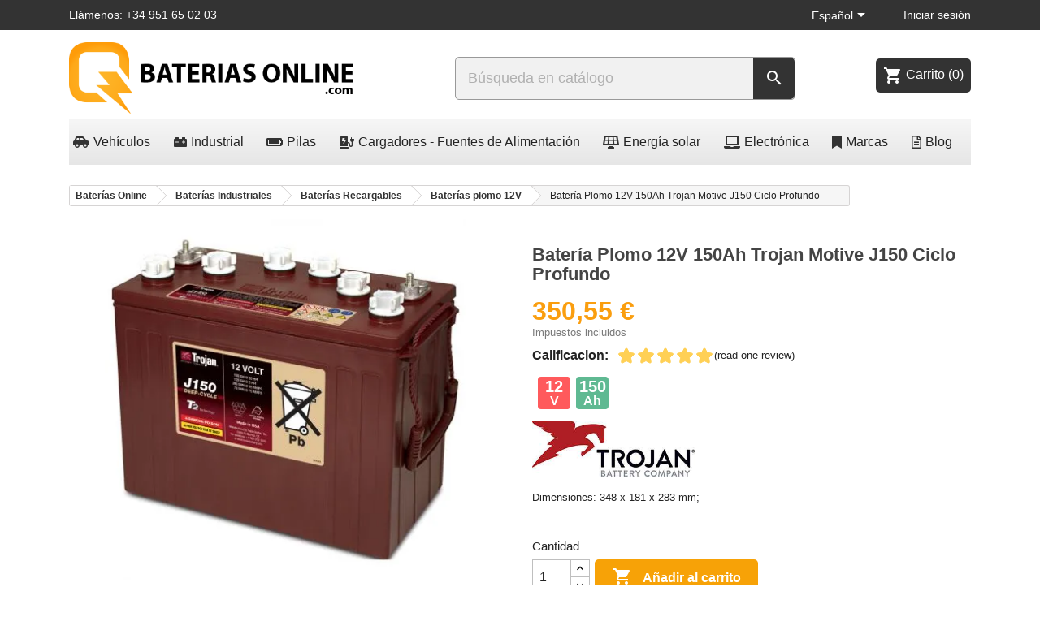

--- FILE ---
content_type: text/html; charset=utf-8
request_url: https://bateriasonline.com/es/baterias-plomo-12v/bateria-trojan-j150-trojan-battery-baterias-plomo-12v.html
body_size: 26511
content:
<!doctype html><html lang="es-ES"><head><meta charset="utf-8"><meta http-equiv="x-ua-compatible" content="ie=edge"><title>▷ Trojan Motive J150 Batería Inundada de Ciclo Profundo 12V 150Ah</title><meta name="description" content="Batería de plomo-ácido inundada Trojan Motive J150 con tecnología de ciclo profundo 12V-150Ah. Medidas: 348 x 181 x 283 mm ✓ Proveedor de confianza"><meta name="keywords" content="batería trojan j150trojan battery j150"><link rel="canonical" href="https://bateriasonline.com/es/baterias-plomo-12v/bateria-trojan-j150-trojan-battery-baterias-plomo-12v.html"><link rel="alternate" href="https://bateriasonline.com/es/baterias-plomo-12v/bateria-trojan-j150-trojan-battery-baterias-plomo-12v.html" hreflang="es"><link rel="alternate" href="https://bateriasonline.com/de/12v-blei-saure-akkus/batterie-trojan-j150-trojan-battery-12v-blei-saure-akkus.html" hreflang="de-de"><link rel="alternate" href="https://bateriasonline.com/it/12v-batterie-al-piombo/batteria-trojan-j150-trojan-battery-12v-batterie-al-piombo.html" hreflang="it-it"> <script type="application/ld+json">{
    "@context": "https://schema.org",
    "@type": "Organization",
    "name" : "Baterías Online",
    "url" : "https://bateriasonline.com/es/",
    "description": "Baterías, Pilas, SAIs, Fuentes alimentación, Cargadores, Baterías de plomo, Gel y Litio recargables. Proveedor de Confianza",
        "address": {
      "@type": "PostalAddress",
      "streetAddress": "Camino de Algarrobo, 42, Local 8",
      "postalCode": "29700",
      "addressLocality": "Vélez-Málaga",
      "addressCountry": "España"
    },
            "contactPoint": {
      "@type": "ContactPoint",
      "telephone": "+34951650203",
      "contactType": "customer service"
    },
            "aggregateRating": {
      "@type": "AggregateRating",
      "ratingValue": "4.75",
      "reviewCount": "10225",
      "bestRating": "5",
      "worstRating": "1"
    },
                  "logo": {
        "@type": "ImageObject",
        "url":"https://bateriasonline.com/img/logo-17677762521.jpg"
      }
      }</script> <script type="application/ld+json">{
    "@context": "https://schema.org",
    "@type": "WebPage",
    "isPartOf": {
      "@type": "WebSite",
      "url":  "https://bateriasonline.com/es/",
      "name": "Baterías Online"
    },
    "name": "▷ Trojan Motive J150 Batería Inundada de Ciclo Profundo 12V 150Ah",
    "url":  "https://bateriasonline.com/es/baterias-plomo-12v/bateria-trojan-j150-trojan-battery-baterias-plomo-12v.html"
  }</script> <script type="application/ld+json">{
      "@context": "https://schema.org",
      "@type": "BreadcrumbList",
      "itemListElement": [
                  {
            "@type": "ListItem",
            "position": 1,
            "name": "Baterías Online",
            "item": "https://bateriasonline.com/es/"
          },                  {
            "@type": "ListItem",
            "position": 2,
            "name": "Baterías Industriales",
            "item": "https://bateriasonline.com/es/baterias-industriales"
          },                  {
            "@type": "ListItem",
            "position": 3,
            "name": "Baterías Recargables",
            "item": "https://bateriasonline.com/es/baterias-recargables"
          },                  {
            "@type": "ListItem",
            "position": 4,
            "name": "Baterías plomo 12V",
            "item": "https://bateriasonline.com/es/baterias-plomo-12v"
          },                  {
            "@type": "ListItem",
            "position": 5,
            "name": "Batería Plomo 12V 150Ah Trojan Motive J150 Ciclo Profundo",
            "item": "https://bateriasonline.com/es/baterias-plomo-12v/bateria-trojan-j150-trojan-battery-baterias-plomo-12v.html"
          }              ]
    }</script> <script type="application/ld+json">{
    "@context": "https://schema.org/",
    "@type": "Product",
    "name": "Batería Plomo 12V 150Ah Trojan Motive J150 Ciclo Profundo",
    "description": "Batería de plomo-ácido inundada Trojan Motive J150 con tecnología de ciclo profundo 12V-150Ah. Medidas: 348 x 181 x 283 mm ✓ Proveedor de confianza",
    "category": "Baterías plomo 12V",
    "image" :"https://bateriasonline.com/1372-home_default/bateria-trojan-j150-trojan-battery-baterias-plomo-12v.webp",    "sku": "J150",
    "mpn": "J150"
    ,"gtin13": "8404653001728"
        ,
    "brand": {
      "@type": "Brand",
      "name": "Trojan Battery"
    }
        ,
    "aggregateRating": {
      "@type": "AggregateRating",
      "ratingValue": "5",
      "reviewCount": "1",
      "worstRating": "1",
      "bestRating": "5"
    }
        ,
    "weight": {
        "@context": "https://schema.org",
        "@type": "QuantitativeValue",
        "value": "38.000000",
        "unitCode": "kg"
    }
        ,
    "offers": {
      "@type": "Offer",
      "priceCurrency": "EUR",
      "name": "Batería Plomo 12V 150Ah Trojan Motive J150 Ciclo Profundo",
      "price": "350.55",
      "url": "https://bateriasonline.com/es/baterias-plomo-12v/bateria-trojan-j150-trojan-battery-baterias-plomo-12v.html",
      "priceValidUntil": "2026-02-03",
              "image": ["https://bateriasonline.com/1372-large_default/bateria-trojan-j150-trojan-battery-baterias-plomo-12v.webp"],
            "sku": "J150",
      "mpn": "J150",
      "gtin13": "8404653001728",                  "availability": "https://schema.org/InStock",
      "seller": {
        "@type": "Organization",
        "name": "Baterías Online"
      },
      "acceptedPaymentMethod": [
        {
          "@type": "PaymentMethod",
          "name": "Visa"
        },
        {
          "@type": "PaymentMethod",
          "name": "MasterCard"
        },
        {
          "@type": "PaymentMethod",
          "name": "BankTransfer"
        },
        {
          "@type": "PaymentMethod",
          "name": "PayPal"
        }
      ],
      "returns": {
        "@type": "ReturnPolicy",
                "description": "Devolución gratuita en 14 días en España, excepto islas.",
        "url": "https://bateriasonline.com/es/content/entrega"
              }
    }
      }</script> <meta property="og:title" content="▷ Trojan Motive J150 Batería Inundada de Ciclo Profundo 12V 150Ah" /><meta property="og:description" content="Batería de plomo-ácido inundada Trojan Motive J150 con tecnología de ciclo profundo 12V-150Ah. Medidas: 348 x 181 x 283 mm ✓ Proveedor de confianza" /><meta property="og:url" content="https://bateriasonline.com/es/baterias-plomo-12v/bateria-trojan-j150-trojan-battery-baterias-plomo-12v.html" /><meta property="og:site_name" content="Baterías Online" /><meta name="viewport" content="width=device-width, initial-scale=1"><link rel="icon" type="image/vnd.microsoft.icon" href="https://bateriasonline.com/img/favicon.ico?1767776272"><link rel="shortcut icon" type="image/x-icon" href="https://bateriasonline.com/img/favicon.ico?1767776272"><link rel="stylesheet" href="https://bateriasonline.com/themes/classic/assets/css/theme.css" type="text/css" media="all"><link rel="stylesheet" href="https://bateriasonline.com/modules/blockreassurance/views/dist/front.css" type="text/css" media="all"><link rel="stylesheet" href="https://bateriasonline.com/modules/prestareturnmanager/views/css/admin/display_return_imformation_front_page.css" type="text/css" media="all"><link rel="stylesheet" href="https://bateriasonline.com/modules/prestawarrantymanager/views/css/admin/display_warranty_imformation_front_page.css" type="text/css" media="all"><link rel="stylesheet" href="https://cdnjs.cloudflare.com/ajax/libs/font-awesome/5.9.0/css/all.min.css" type="text/css" media="all"><link rel="stylesheet" href="https://bateriasonline.com/modules/ps_searchbar/ps_searchbar.css" type="text/css" media="all"><link rel="stylesheet" href="https://bateriasonline.com/modules/sequra/views/css/custom.css" type="text/css" media="all"><link rel="stylesheet" href="https://bateriasonline.com/modules/prestablog/views/css/grid-and-slides-module.css" type="text/css" media="all"><link rel="stylesheet" href="https://bateriasonline.com/modules/prestablog/views/css/grid-and-slides-module-widget.css" type="text/css" media="all"><link rel="stylesheet" href="https://bateriasonline.com/modules/prestablog/views/css/custom1.css" type="text/css" media="all"><link rel="stylesheet" href="https://bateriasonline.com/modules/ets_superspeed/views/css/ets_superspeed.css" type="text/css" media="all"><link rel="stylesheet" href="https://bateriasonline.com/modules/advancedpopupcreator/views/css/advancedpopup-front.css" type="text/css" media="all"><link rel="stylesheet" href="https://bateriasonline.com/modules/advancedpopupcreator/lib/fancybox/jquery.fancybox-transitions.css" type="text/css" media="all"><link rel="stylesheet" href="https://bateriasonline.com/modules/whatsappchat/views/css/whatsapp.css" type="text/css" media="all"><link rel="stylesheet" href="https://bateriasonline.com/modules/whatsappchat/views/css/jBox.min.css" type="text/css" media="all"><link rel="stylesheet" href="https://bateriasonline.com/modules/redsys/views/css/redsys.css" type="text/css" media="all"><link rel="stylesheet" href="https://bateriasonline.com/modules/pm_advancedtopmenu/views/css/pm_advancedtopmenu_base.css" type="text/css" media="all"><link rel="stylesheet" href="https://bateriasonline.com/modules/pm_advancedtopmenu/views/css/pm_advancedtopmenu_product.css" type="text/css" media="all"><link rel="stylesheet" href="https://bateriasonline.com/modules/pm_advancedtopmenu/views/css/pm_advancedtopmenu_global-1.css" type="text/css" media="all"><link rel="stylesheet" href="https://bateriasonline.com/modules/pm_advancedtopmenu/views/css/pm_advancedtopmenu_advanced-1.css" type="text/css" media="all"><link rel="stylesheet" href="https://bateriasonline.com/modules/pm_advancedtopmenu/views/css/pm_advancedtopmenu-1.css" type="text/css" media="all"><link rel="stylesheet" href="https://bateriasonline.com/modules/ambjolisearch/views/css/jolisearch-common.css" type="text/css" media="all"><link rel="stylesheet" href="https://bateriasonline.com/modules/ambjolisearch/views/css/jolisearch-finder.css" type="text/css" media="all"><link rel="stylesheet" href="https://bateriasonline.com/modules/revwsslider//css/flickity.min.css" type="text/css" media="all"><link rel="stylesheet" href="https://bateriasonline.com/modules/revwsslider//css/revwsslider.css" type="text/css" media="all"><link rel="stylesheet" href="https://bateriasonline.com/modules/customhomeproducts//css/homecategories.css" type="text/css" media="all"><link rel="stylesheet" href="https://bateriasonline.com/modules/customhomeproducts//css/slick.css" type="text/css" media="all"><link rel="stylesheet" href="https://bateriasonline.com/js/jquery/ui/themes/base/minified/jquery-ui.min.css" type="text/css" media="all"><link rel="stylesheet" href="https://bateriasonline.com/js/jquery/ui/themes/base/minified/jquery.ui.theme.min.css" type="text/css" media="all"><link rel="stylesheet" href="https://bateriasonline.com/js/jquery/plugins/fancybox/jquery.fancybox.css" type="text/css" media="all"><link rel="stylesheet" href="https://bateriasonline.com/themes/classic/assets/css/custom.css" type="text/css" media="all"><link rel="stylesheet" href="https://bateriasonline.com/modules/revws/views/css/revws-00c52c776bd0634c8d966aaa480496c2.css" type="text/css" media="all"><link rel="stylesheet" href="https://bateriasonline.com/modules/revws/views/css/themes/classic.css" type="text/css" media="all"> <script type="text/javascript">var adtm_activeLink = {"id":100,"type":"category"};
        var adtm_isToggleMode = false;
        var adtm_menuHamburgerSelector = "#menu-icon, .menu-icon";
        var adtm_stickyOnMobile = false;
        var btGapTag = {"tagContent":{"tracking_type":{"label":"tracking_type","value":"view_item"},"content_type":{"label":"content_type","value":"'product'"},"contents":{"label":"contents","value":[{"item_id":"4001","item_name":"Bater\u00eda Plomo 12V 150Ah Trojan Motive J150 Ciclo Profundo","currency":"EUR","item_category":"Bater\u00edas plomo 12V","price":350.55,"item_brand":"Trojan Battery"}]},"coupon_name":{"label":"coupon","value":"no_coupon"},"value":{"label":"value","value":350.55},"currency":{"label":"currency","value":"EUR"}},"js":{"elementCategoryProduct":"","elementShipping":"","elementPayment":"","elementlogin":"","elementsignup":"","elementWishCat":"","elementWishProd":""},"gaId":"G-YXCT7EG7S1","gaEnable":"1","gaEnhancedConversion":"1","ajaxUrl":"https:\/\/bateriasonline.com\/es\/module\/ganalyticspro\/ajax","token":"d83989e004a9e8e25d35add0b60da58b","bRefund":false,"bPartialRefund":false,"bUseConsent":"1","bforceTag":"","bUseAxeption":"0","bConsentHtmlElement":".lgcookieslaw-accept-button","bConsentHtmlElementSecond":".lgcookieslaw-customize-cookies-link","iConsentConsentLvl":0,"referer":null,"acbIsInstalled":true,"tagCurrency":"EUR","gaUserId":0};
        var jolisearch = {"amb_joli_search_action":"https:\/\/bateriasonline.com\/es\/jolisearch","amb_joli_search_link":"https:\/\/bateriasonline.com\/es\/jolisearch","amb_joli_search_controller":"jolisearch","blocksearch_type":"top","show_cat_desc":0,"ga_acc":0,"id_lang":1,"url_rewriting":1,"use_autocomplete":2,"minwordlen":2,"l_products":"Productos","l_manufacturers":"Fabricantes","l_suppliers":"Suppliers","l_categories":"Categor\u00edas","l_no_results_found":"Ning\u00fan producto corresponde con su b\u00fasqueda","l_more_results":"Mostrar todos los resultados","ENT_QUOTES":3,"search_ssl":true,"self":"\/var\/www\/vhosts\/bateriasonline.com\/httpdocs\/modules\/ambjolisearch","position":{"my":"right top","at":"right bottom","collision":"flipfit none"},"classes":"ps17","display_manufacturer":"","display_supplier":true,"display_category":"","theme":"finder"};
        var prestashop = {"cart":{"products":[],"totals":{"total":{"type":"total","label":"Total","amount":0,"value":"0,00\u00a0\u20ac"},"total_including_tax":{"type":"total","label":"Total (impuestos incl.)","amount":0,"value":"0,00\u00a0\u20ac"},"total_excluding_tax":{"type":"total","label":"Total (impuestos excl.)","amount":0,"value":"0,00\u00a0\u20ac"}},"subtotals":{"products":{"type":"products","label":"Subtotal","amount":0,"value":"0,00\u00a0\u20ac"},"discounts":null,"shipping":{"type":"shipping","label":"Transporte","amount":0,"value":""},"tax":{"type":"tax","label":"Impuestos incluidos","amount":0,"value":"0,00\u00a0\u20ac"}},"products_count":0,"summary_string":"0 art\u00edculos","vouchers":{"allowed":1,"added":[]},"discounts":[],"minimalPurchase":0,"minimalPurchaseRequired":""},"currency":{"id":1,"name":"Euro","iso_code":"EUR","iso_code_num":"978","sign":"\u20ac"},"customer":{"lastname":null,"firstname":null,"email":null,"birthday":null,"newsletter":null,"newsletter_date_add":null,"optin":null,"website":null,"company":null,"siret":null,"ape":null,"is_logged":false,"gender":{"type":null,"name":null},"addresses":[]},"language":{"name":"Espa\u00f1ol (Spanish)","iso_code":"es","locale":"es-ES","language_code":"es","is_rtl":"0","date_format_lite":"d\/m\/Y","date_format_full":"d\/m\/Y H:i:s","id":1},"page":{"title":"","canonical":"https:\/\/bateriasonline.com\/es\/baterias-plomo-12v\/bateria-trojan-j150-trojan-battery-baterias-plomo-12v.html","meta":{"title":"\u25b7 Trojan Motive J150 Bater\u00eda Inundada de Ciclo Profundo 12V 150Ah","description":"Bater\u00eda de plomo-\u00e1cido inundada Trojan Motive J150 con tecnolog\u00eda de ciclo profundo 12V-150Ah. Medidas: 348 x 181 x 283 mm \u2713 Proveedor de confianza","keywords":"bater\u00eda trojan j150trojan battery j150","robots":"index"},"page_name":"product","body_classes":{"lang-es":true,"lang-rtl":false,"country-ES":true,"currency-EUR":true,"layout-full-width":true,"page-product":true,"tax-display-enabled":true,"product-id-4001":true,"product-Bater\u00eda Plomo 12V 150Ah Trojan Motive J150 Ciclo Profundo":true,"product-id-category-100":true,"product-id-manufacturer-35":true,"product-id-supplier-0":true,"product-available-for-order":true},"admin_notifications":[]},"shop":{"name":"Bater\u00edas Online","logo":"https:\/\/bateriasonline.com\/img\/logo-17677762521.jpg","stores_icon":"https:\/\/bateriasonline.com\/img\/logo_stores.png","favicon":"https:\/\/bateriasonline.com\/img\/favicon.ico"},"urls":{"base_url":"https:\/\/bateriasonline.com\/","current_url":"https:\/\/bateriasonline.com\/es\/baterias-plomo-12v\/bateria-trojan-j150-trojan-battery-baterias-plomo-12v.html","shop_domain_url":"https:\/\/bateriasonline.com","img_ps_url":"https:\/\/bateriasonline.com\/img\/","img_cat_url":"https:\/\/bateriasonline.com\/img\/c\/","img_lang_url":"https:\/\/bateriasonline.com\/img\/l\/","img_prod_url":"https:\/\/bateriasonline.com\/img\/p\/","img_manu_url":"https:\/\/bateriasonline.com\/img\/m\/","img_sup_url":"https:\/\/bateriasonline.com\/img\/su\/","img_ship_url":"https:\/\/bateriasonline.com\/img\/s\/","img_store_url":"https:\/\/bateriasonline.com\/img\/st\/","img_col_url":"https:\/\/bateriasonline.com\/img\/co\/","img_url":"https:\/\/bateriasonline.com\/themes\/classic\/assets\/img\/","css_url":"https:\/\/bateriasonline.com\/themes\/classic\/assets\/css\/","js_url":"https:\/\/bateriasonline.com\/themes\/classic\/assets\/js\/","pic_url":"https:\/\/bateriasonline.com\/upload\/","pages":{"address":"https:\/\/bateriasonline.com\/es\/direccion","addresses":"https:\/\/bateriasonline.com\/es\/direcciones","authentication":"https:\/\/bateriasonline.com\/es\/autenticacion","cart":"https:\/\/bateriasonline.com\/es\/carro-de-la-compra","category":"https:\/\/bateriasonline.com\/es\/index.php?controller=category","cms":"https:\/\/bateriasonline.com\/es\/cms","contact":"https:\/\/bateriasonline.com\/es\/contactenos","discount":"https:\/\/bateriasonline.com\/es\/descuento","guest_tracking":"https:\/\/bateriasonline.com\/es\/estado-pedido","history":"https:\/\/bateriasonline.com\/es\/historial-de-pedidos","identity":"https:\/\/bateriasonline.com\/es\/identidad","index":"https:\/\/bateriasonline.com\/es\/","my_account":"https:\/\/bateriasonline.com\/es\/mi-cuenta","order_confirmation":"https:\/\/bateriasonline.com\/es\/confirmacion-pedido","order_detail":"https:\/\/bateriasonline.com\/es\/index.php?controller=order-detail","order_follow":"https:\/\/bateriasonline.com\/es\/devolucion-de-productos","order":"https:\/\/bateriasonline.com\/es\/carrito","order_return":"https:\/\/bateriasonline.com\/es\/index.php?controller=order-return","order_slip":"https:\/\/bateriasonline.com\/es\/vales","pagenotfound":"https:\/\/bateriasonline.com\/es\/pagina-no-encuentra","password":"https:\/\/bateriasonline.com\/es\/contrasena-olvidado","pdf_invoice":"https:\/\/bateriasonline.com\/es\/index.php?controller=pdf-invoice","pdf_order_return":"https:\/\/bateriasonline.com\/es\/index.php?controller=pdf-order-return","pdf_order_slip":"https:\/\/bateriasonline.com\/es\/index.php?controller=pdf-order-slip","prices_drop":"https:\/\/bateriasonline.com\/es\/promocion","product":"https:\/\/bateriasonline.com\/es\/index.php?controller=product","search":"https:\/\/bateriasonline.com\/es\/buscar","sitemap":"https:\/\/bateriasonline.com\/es\/Mapa del sitio","stores":"https:\/\/bateriasonline.com\/es\/tiendas","supplier":"https:\/\/bateriasonline.com\/es\/proveedores","register":"https:\/\/bateriasonline.com\/es\/autenticacion?create_account=1","order_login":"https:\/\/bateriasonline.com\/es\/carrito?login=1"},"alternative_langs":{"es":"https:\/\/bateriasonline.com\/es\/baterias-plomo-12v\/bateria-trojan-j150-trojan-battery-baterias-plomo-12v.html","de-de":"https:\/\/bateriasonline.com\/de\/12v-blei-saure-akkus\/batterie-trojan-j150-trojan-battery-12v-blei-saure-akkus.html","it-it":"https:\/\/bateriasonline.com\/it\/12v-batterie-al-piombo\/batteria-trojan-j150-trojan-battery-12v-batterie-al-piombo.html"},"theme_assets":"\/themes\/classic\/assets\/","actions":{"logout":"https:\/\/bateriasonline.com\/es\/?mylogout="},"no_picture_image":{"bySize":{"small_default":{"url":"https:\/\/bateriasonline.com\/img\/p\/es-default-small_default.jpg","width":98,"height":98},"cart_default":{"url":"https:\/\/bateriasonline.com\/img\/p\/es-default-cart_default.jpg","width":125,"height":125},"home_default":{"url":"https:\/\/bateriasonline.com\/img\/p\/es-default-home_default.jpg","width":250,"height":250},"medium_default":{"url":"https:\/\/bateriasonline.com\/img\/p\/es-default-medium_default.jpg","width":445,"height":445},"large_default":{"url":"https:\/\/bateriasonline.com\/img\/p\/es-default-large_default.jpg","width":800,"height":800}},"small":{"url":"https:\/\/bateriasonline.com\/img\/p\/es-default-small_default.jpg","width":98,"height":98},"medium":{"url":"https:\/\/bateriasonline.com\/img\/p\/es-default-home_default.jpg","width":250,"height":250},"large":{"url":"https:\/\/bateriasonline.com\/img\/p\/es-default-large_default.jpg","width":800,"height":800},"legend":""}},"configuration":{"display_taxes_label":true,"display_prices_tax_incl":true,"is_catalog":false,"show_prices":true,"opt_in":{"partner":true},"quantity_discount":{"type":"discount","label":"Descuento unitario"},"voucher_enabled":1,"return_enabled":0},"field_required":[],"breadcrumb":{"links":[{"title":"Bater\u00edas Online","url":"https:\/\/bateriasonline.com\/es\/"},{"title":"Bater\u00edas Industriales","url":"https:\/\/bateriasonline.com\/es\/baterias-industriales"},{"title":"Bater\u00edas Recargables","url":"https:\/\/bateriasonline.com\/es\/baterias-recargables"},{"title":"Bater\u00edas plomo 12V","url":"https:\/\/bateriasonline.com\/es\/baterias-plomo-12v"},{"title":"Bater\u00eda Plomo 12V 150Ah Trojan Motive J150 Ciclo Profundo","url":"https:\/\/bateriasonline.com\/es\/baterias-plomo-12v\/bateria-trojan-j150-trojan-battery-baterias-plomo-12v.html"}],"count":5},"link":{"protocol_link":"https:\/\/","protocol_content":"https:\/\/","request_uri":"\/es\/baterias-plomo-12v\/bateria-trojan-j150-trojan-battery-baterias-plomo-12v.html"},"time":1768851753,"static_token":"d83989e004a9e8e25d35add0b60da58b","token":"ceb602f643da47c462ceb08c9b707f49","debug":false};
        var psemailsubscription_subscription = "https:\/\/bateriasonline.com\/es\/module\/ps_emailsubscription\/subscription";
        var psr_icon_color = "#F19D76";
        var ssIsCeInstalled = false;</script> <link rel="preconnect dns-prefetch" href="https://www.googletagmanager.com"><link rel="preconnect dns-prefetch" href="https://www.google-analytics.com"><link rel="preconnect dns-prefetch" href="https://cdnjs.cloudflare.com"><link rel="preconnect dns-prefetch" href="https://v2.zopim.com"> <script>var SequraConfigParams = {
        merchant: "bateriasonline",
        assetKey: "v7GvhmabbQ",
        products: [],
        scriptUri: "https://live.sequracdn.com/assets/sequra-checkout.min.js",
        decimalSeparator: ',',
        thousandSeparator: '.',
        locale: 'es',
        currency: 'EUR'
    };

            SequraConfigParams.products.push("pp3");
    
    
    (function(i, s, o, g, r, a, m) {
        i['SequraConfiguration'] = g;
        i['SequraOnLoad'] = [];
        i[r] = {};
        i[r][a] = function(callback) { i['SequraOnLoad'].push(callback); };
        (a = s.createElement(o)), (m = s.getElementsByTagName(o)[0]);
        a.async = 1;
        a.src = g.scriptUri;
        m.parentNode.insertBefore(a, m);
    })(window, document, 'script', SequraConfigParams, 'Sequra', 'onLoad');
    

    var SequraWidgetFacade = {
        widgets: [
        {
            product: 'pp3',
            dest: '.product-price',
            theme: '{"alignment":"center","amount-font-bold":"true","amount-font-color":"#1C1C1C","amount-font-size":"15","background-color":"white","border-color":"#B1AEBA","border-radius":"","class":"","font-color":"#1C1C1C","link-font-color":"#1C1C1C","link-underline":"true","no-costs-claim":"","size":"M","starting-text":"only","type":"banner","version":"v2"} ',
            reverse: '0',
            campaign: '',
            priceSel: '.product-prices  .current-price',
            minAmount: 0,
            maxAmount: null,
        },
                ],
        miniWidgets: [
                ],
        
        ...SequraConfigParams,
        mutationObserver: null,
        forcePriceSelector: true,
        presets: {
            L: '{"alignment":"left"}',
            R: '{"alignment":"right"}',
            legacy: '{"type":"legacy"}',
            legacyL: '{"type":"legacy","alignment":"left"}',
            legacyR: '{"type":"legacy","alignment":"right"}',
            minimal: '{"type":"text","branding":"none","size":"S","starting-text":"as-low-as"}',
            minimalL: '{"type":"text","branding":"none","size":"S","starting-text":"as-low-as","alignment":"left"}',
            minimalR: '{"type":"text","branding":"none","size":"S","starting-text":"as-low-as","alignment":"right"}'
        },

        init: function () {
            // Remove duplicated objects from this.widgets.
            const uniqueWidgets = [];
            this.widgets.forEach(widget => {
                Object.keys(widget).forEach(key => {
                    if (typeof widget[key] === 'string') {
                        widget[key] = this.decodeEntities(widget[key]);
                    }
                });

                if (!uniqueWidgets.some(w => w.price_src === widget.price_src && w.dest === widget.dest && w.product === widget.product && w.theme === widget.theme && w.reverse === widget.reverse && w.campaign === widget.campaign)) {
                    uniqueWidgets.push(widget);
                }
            });
            this.widgets = uniqueWidgets;
        },
        getText: function(selector) {
            return selector && document.querySelector(selector) ? document.querySelector(selector).textContent :
                "0";
        },
        nodeToCents: function(node) {
            return this.textToCents(node ? node.textContent : "0");
        },
        selectorToCents: function(selector) {
            return this.textToCents(this.getText(selector));
        },
        decodeEntities: function(encodedString) {
            if (!encodedString.match(/&(nbsp|amp|quot|lt|gt|#\d+|#x[0-9A-Fa-f]+);/g)) {
                return encodedString;
            }
            const elem = document.createElement('div');
            elem.innerHTML = encodedString;
            return elem.textContent;
        },
        textToCents: function(text) {
            const thousandSeparator = this.decodeEntities(this.thousandSeparator);
            const decimalSeparator = this.decodeEntities(this.decimalSeparator);

            text = text.replace(/^\D*/, '').replace(/\D*$/, '');
            if (text.indexOf(decimalSeparator) < 0) {
                text += decimalSeparator + '00';
            }
            return this.floatToCents(
                parseFloat(
                    text
                    .replace(thousandSeparator, '')
                    .replace(decimalSeparator, '.')
                )
            );
        },
        floatToCents: function(value) {
            return parseInt(value.toFixed(2).replace('.', ''), 10);
        },
        refreshComponents: function() {
            Sequra.onLoad(
                function() {
                    Sequra.refreshComponents();
                }
            );
        },
        getPriceSelector: function (widget) {
            // In PrestaShop the price is always shown in the same selector, regardless of the product type.
            return widget.priceSel;
        },

        /**
         * Search for child elements in the parentElem that are targets of the widget
         * @param {object} parentElem DOM element that may contains the widget's targets
        * @param {object} widget  Widget object
        * @param {string} observedAt Unique identifier to avoid fetch the same element multiple times
        * @returns {array} Array of objects containing the target elements and a reference to the widget
        */
        getWidgetTargets: function (parentElem, widget, observedAt) {
            const targets = [];
            if (widget.dest) {
                const children = parentElem.querySelectorAll(widget.dest);
                const productObservedAttr = 'data-sequra-observed-' + widget.product;
                for (const child of children) {
                    if (child.getAttribute(productObservedAttr) == observedAt) {
                        continue;// skip elements that are already observed in this mutation.
                    }
                    child.setAttribute(productObservedAttr, observedAt);
                    targets.push({ elem: child, widget });
                }
            }
            return targets;
        },

        /**
         * Search for child elements in the parentElem that are targets of the widget
         * @param {object} widget  Widget object
        * @returns {array} Array of objects containing the target elements and a reference to the widget
        */
        getMiniWidgetTargets: function (widget) {
            const targets = [];
            if (widget.dest) {
                const children = document.querySelectorAll(widget.dest);
                const prices = document.querySelectorAll(widget.priceSel);
                const priceObservedAttr = 'data-sequra-observed-price-' + widget.product;

                for (let i = 0; i < children.length; i++) {
                    const child = children[i];

                    const priceElem = 'undefined' !== typeof prices[i] ? prices[i] : null;
                    const priceValue = priceElem ? this.nodeToCents(priceElem) : null;

                    if (null === priceValue || child.getAttribute(priceObservedAttr) == priceValue) {
                        continue;
                    }
                    child.setAttribute(priceObservedAttr, priceValue);
                    targets.push({ elem: child, priceElem, widget });
                }
            }
            return targets;
        },

        /**
        * Get an unique identifier to avoid fetch the same element multiple times
        * @returns {number} The current timestamp
        */
        getObservedAt: () => Date.now(),

        removeWidgetsOnPage: function () {
            if (this.mutationObserver) {
                this.mutationObserver.disconnect();
            }
            document.querySelectorAll('.sequra-promotion-widget').forEach(widget => widget.remove());
            if (this.mutationObserver) {
                this.mutationObserver.observe(document, { childList: true, subtree: true });
            }
        },

        /**
         * Draw the missing or outdated widgets in the page.
         */
        refreshWidgets: function () {
            const targets = [];
            for (const widget of this.widgets) {
                const widgetTargets = this.getWidgetTargets(document, widget, this.getObservedAt());
                targets.push(...widgetTargets);
            }
            for (const miniWidget of this.miniWidgets) {
                const widgetTargets = this.getMiniWidgetTargets(miniWidget);
                targets.push(...widgetTargets);
            }

            targets.forEach(target => {
                const { elem, widget } = target;
                this.isMiniWidget(widget) ? this.drawMiniWidgetOnElement(widget, elem, target.priceElem) : this.drawWidgetOnElement(widget, elem);
            });
        },

        /**
         * Paint the widgets in the page and observe the DOM to refresh the widgets when the page changes.
         * @param {boolean} forcePriceSelector If true, the price selector will be forced to the simple product price selector.
        */
        drawWidgetsOnPage: function (forcePriceSelector = true) {
            if (!this.widgets.length && !this.miniWidgets.length) {
                return;
            }

            if (this.mutationObserver) {
                this.mutationObserver.disconnect();
            }

            this.forcePriceSelector = forcePriceSelector;

            this.refreshWidgets();

            // Then, observe the DOM to refresh the widgets when the page changes.
            this.mutationObserver = new MutationObserver((mutations) => {
                this.mutationObserver.disconnect();// disable the observer to avoid multiple calls to the same function.
                for (const mutation of mutations) {
                    if (['childList', 'subtree', 'characterData'].includes(mutation.type)) {
                        this.refreshWidgets();
                        break;
                    }
                }
                this.mutationObserver.observe(document, { childList: true, subtree: true, characterData: true }); // enable the observer again.
            });

            this.mutationObserver.observe(document, { childList: true, subtree: true, characterData: true });
        },

        isMiniWidget: function (widget) {
            return this.miniWidgets.indexOf(widget) !== -1;
        },

        isAmountInAllowedRange: function (widget, cents) {
            if ('undefined' !== typeof widget.minAmount && widget.minAmount && cents < widget.minAmount) {
                return false;
            }
            if ('undefined' !== typeof widget.maxAmount && widget.maxAmount && widget.maxAmount < cents) {
                return false;
            }
            return true;
        },

        drawMiniWidgetOnElement: function (widget, element, priceElem) {
            if (!priceElem) {
                const priceSrc = this.getPriceSelector(widget);
                priceElem = document.querySelector(priceSrc);
                if (!priceElem) {
                    console.error(priceSrc + ' is not a valid css selector to read the price from, for seQura mini-widget.');
                    return;
                }
            }
            const cents = this.nodeToCents(priceElem);

            const className = 'sequra-educational-popup';
            const modifierClassName = className + '--' + widget.product;

            const oldWidget = element.parentNode.querySelector('.' + className + '.' + modifierClassName);
            if (oldWidget) {
                if (cents == oldWidget.getAttribute('data-amount')) {
                    return; // no need to update the widget, the price is the same.
                }

                oldWidget.remove();// remove the old widget to draw a new one.
            }

            if (!this.isAmountInAllowedRange(widget, cents)) {
                return;
            }

            const widgetNode = document.createElement('small');
            widgetNode.className = className + ' ' + modifierClassName;
            widgetNode.setAttribute('data-amount', cents);
            widgetNode.setAttribute('data-product', widget.product);

            const creditAgreements = Sequra.computeCreditAgreements({ amount: cents, product: widget.product })[widget.product];
            let creditAgreement = null
            do {
                creditAgreement = creditAgreements.pop();
            } while (cents < creditAgreement.min_amount.value && creditAgreements.length > 1);
            if (cents < creditAgreement.min_amount.value && !widget.messageBelowLimit) {
                return;
            }

            if (cents >= creditAgreement.min_amount.value) {
                widgetNode.innerText = widget.message.replace('%s', creditAgreement.instalment_total.string);
            } else {
                if (!widget.messageBelowLimit) {
                    return;
                }
                widgetNode.innerText = widget.messageBelowLimit.replace('%s', creditAgreement.min_amount.string);
            }

            if (element.nextSibling) {//Insert after
                element.parentNode.insertBefore(widgetNode, element.nextSibling);
                this.refreshComponents();
            } else {
                element.parentNode.appendChild(widgetNode);
            }

        },

        drawWidgetOnElement: function (widget, element) {
            const priceSrc = this.getPriceSelector(widget);
            const priceElem = document.querySelector(priceSrc);
            if (!priceElem) {
                console.error(priceSrc + ' is not a valid css selector to read the price from, for seQura widget.');
                return;
            }
            const cents = this.nodeToCents(priceElem);

            const className = 'sequra-promotion-widget';
            const modifierClassName = className + '--' + widget.product;

            const oldWidget = element.parentNode.querySelector('.' + className + '.' + modifierClassName);
            if (oldWidget) {
                if (cents == oldWidget.getAttribute('data-amount')) {
                    return; // no need to update the widget, the price is the same.
                }

                oldWidget.remove();// remove the old widget to draw a new one.
            }

            if (!this.isAmountInAllowedRange(widget, cents)) {
                return;
            }

            const promoWidgetNode = document.createElement('div');
            promoWidgetNode.className = className + ' ' + modifierClassName;
            promoWidgetNode.setAttribute('data-amount', cents);
            promoWidgetNode.setAttribute('data-product', widget.product);

            const theme = this.presets[widget.theme] ? this.presets[widget.theme] : widget.theme;
            try {
                const attributes = JSON.parse(theme);
                for (let key in attributes) {
                    promoWidgetNode.setAttribute('data-' + key, "" + attributes[key]);
                }
            } catch (e) {
                promoWidgetNode.setAttribute('data-type', 'text');
            }

            if (widget.campaign) {
                promoWidgetNode.setAttribute('data-campaign', widget.campaign);
            }
            if (widget.registrationAmount) {
                promoWidgetNode.setAttribute('data-registration-amount', widget.registrationAmount);
            }

            if (element.nextSibling) {
                element.parentNode.insertBefore(promoWidgetNode, element.nextSibling);
                this.refreshComponents();
            } else {
                element.parentNode.appendChild(promoWidgetNode);
            }
        }
    };
    
    document.addEventListener('DOMContentLoaded', () => {
        SequraWidgetFacade.init()
        Sequra.onLoad(() => {
            SequraWidgetFacade.drawWidgetsOnPage();

            if(typeof prestashop != 'undefined' && !!prestashop.on) {
                const drawWidgetsAfterTimeout = function(){
                    setTimeout(function(){
                        SequraWidgetFacade.drawWidgetsOnPage();
                    }, 500);
                };

                prestashop.on('updateFacets', drawWidgetsAfterTimeout);
                prestashop.on('updateCart', drawWidgetsAfterTimeout);
            }
        });
    });</script><script type="text/javascript">var sp_link_base ='https://bateriasonline.com';</script> <script type="text/javascript">function renderDataAjax(jsonData)
{
    for (var key in jsonData) {
	    if(key=='java_script')
        {
            $('body').append(jsonData[key]);
        }
        else
            if($('#ets_speed_dy_'+key).length)
            {
                if($('#ets_speed_dy_'+key+' #layer_cart').length)
                {
                    $('#ets_speed_dy_'+key).before($('#ets_speed_dy_'+key+' #layer_cart').clone());
                    $('#ets_speed_dy_'+key+' #layer_cart').remove();
                    $('#layer_cart').before('<div class="layer_cart_overlay"></div>');
                }
                $('#ets_speed_dy_'+key).replaceWith(jsonData[key]);  
            }
              
    }
    if($('#header .shopping_cart').length && $('#header .cart_block').length)
    {
        var shopping_cart = new HoverWatcher('#header .shopping_cart');
        var cart_block = new HoverWatcher('#header .cart_block');
        $("#header .shopping_cart a:first").hover(
    		function(){
    			if (ajaxCart.nb_total_products > 0 || parseInt($('.ajax_cart_quantity').html()) > 0)
    				$("#header .cart_block").stop(true, true).slideDown(450);
    		},
    		function(){
    			setTimeout(function(){
    				if (!shopping_cart.isHoveringOver() && !cart_block.isHoveringOver())
    					$("#header .cart_block").stop(true, true).slideUp(450);
    			}, 200);
    		}
    	);
    }
    if(typeof jsonData.custom_js!== undefined && jsonData.custom_js)
        $('head').append('<script src="'+sp_link_base+'/modules/ets_superspeed/views/js/script_custom.js">');
}</script> <style>.layered_filter_ul .radio,.layered_filter_ul .checkbox {
    display: inline-block;
}
.ets_speed_dynamic_hook .cart-products-count{
    display:none!important;
}
.ets_speed_dynamic_hook .ajax_cart_quantity ,.ets_speed_dynamic_hook .ajax_cart_product_txt,.ets_speed_dynamic_hook .ajax_cart_product_txt_s{
    display:none!important;
}
.ets_speed_dynamic_hook .shopping_cart > a:first-child:after {
    display:none!important;
}</style><script type="text/javascript" style="display: none">//Common vars
    var apc_link = "https://bateriasonline.com/es/module/advancedpopupcreator/popup";
    var apc_token = "d83989e004a9e8e25d35add0b60da58b";
    var apc_product = "4001";
    var apc_category = "0";
    var apc_supplier = "0";
    var apc_manufacturer = "0";
    var apc_cms = "";
    var apc_controller = "product";</script> <script async src="https://www.googletagmanager.com/gtag/js?id=G-YXCT7EG7S1"></script> <script type="text/javascript">var staticurl = "static-eu.oct8ne.com/api/v2/oct8ne.js";
    var oct8ne = document.createElement("script");
    oct8ne.type = "text/javascript";
    oct8ne.src =
            (document.location.protocol == "https:" ? "https://" : "http://")
            + staticurl
            + '?' + (Math.round(new Date().getTime() / 86400000));
    oct8ne.async = true;
    oct8ne.license = "C5BB9D736035511FECAA9778DCA69045";
    oct8ne.server = "backoffice-eu.oct8ne.com/";
    oct8ne.baseUrl = "//bateriasonline.com";
    oct8ne.checkoutUrl = "//bateriasonline.com/es/carrito";
    oct8ne.loginUrl = "//bateriasonline.com/es/autenticacion";
    oct8ne.checkoutSuccessUrl = "//bateriasonline.com/es/confirmacion-pedido";
    oct8ne.locale = "es";
    oct8ne.currencyCode = "EUR";	
    oct8ne.platform = "prestashop";	
    oct8ne.apiVersion = "2.5";	
    oct8ne.onProductAddedToCart = function(productId) {
        if (typeof ajaxCart != 'undefined'){
            ajaxCart.refresh();
        }
    };

 

    oct8ne.currentProduct = {
            id: "4001",
            thumbnail: "https://bateriasonline.com/1372/bateria-trojan-j150-trojan-battery-baterias-plomo-12v.jpg"
    };
    insertOct8ne();
  
    function insertOct8ne() {
        if (!window.oct8neScriptInserted) {
            var s = document.getElementsByTagName("script")[0];
            s.parentNode.insertBefore(oct8ne, s);
            window.oct8neScriptInserted = true;
        }
    }</script> <meta property="og:type" content="product"><meta property="og:image" content="https://bateriasonline.com/1372-large_default/bateria-trojan-j150-trojan-battery-baterias-plomo-12v.webp"><meta property="product:pretax_price:amount" content="289.71"><meta property="product:pretax_price:currency" content="EUR"><meta property="product:price:amount" content="350.55"><meta property="product:price:currency" content="EUR"><meta property="product:weight:value" content="38.000000"><meta property="product:weight:units" content="kg"></head><body id="product" class="lang-es country-es currency-eur layout-full-width page-product tax-display-enabled product-id-4001 product-bateria-plomo-12v-150ah-trojan-motive-j150-ciclo-profundo product-id-category-100 product-id-manufacturer-35 product-id-supplier-0 product-available-for-order"><main><header id="header"><div class="header-banner"></div><nav class="header-nav"><div class="container"><div class="row"><div class="hidden-sm-down"><div class="col-md-5 col-xs-12"><div id="_desktop_contact_link"><div id="contact-link"> Llámenos: <span>+34 951 65 02 03</span></div></div></div><div class="col-md-7 right-nav"><div id="_desktop_language_selector"><div class="language-selector-wrapper"> <span id="language-selector-label" class="hidden-md-up">Idioma:</span><div class="language-selector dropdown js-dropdown"> <button data-toggle="dropdown" class="hidden-sm-down btn-unstyle" aria-haspopup="true" aria-expanded="false" aria-label="Selector desplegable de idioma"> <span class="expand-more">Español</span> <i class="material-icons expand-more">&#xE5C5;</i> </button><ul class="dropdown-menu hidden-sm-down" aria-labelledby="language-selector-label"><li class="current" > <a href="https://bateriasonline.com/es/baterias-plomo-12v/bateria-trojan-j150-trojan-battery-baterias-plomo-12v.html" class="dropdown-item" data-iso-code="es">Español</a></li><li > <a href="https://bateriasonline.com/de/12v-blei-saure-akkus/batterie-trojan-j150-trojan-battery-12v-blei-saure-akkus.html" class="dropdown-item" data-iso-code="de">Deutsch</a></li><li > <a href="https://bateriasonline.com/it/12v-batterie-al-piombo/batteria-trojan-j150-trojan-battery-12v-batterie-al-piombo.html" class="dropdown-item" data-iso-code="it">Italiano</a></li></ul> <select class="link hidden-md-up" aria-labelledby="language-selector-label"><option value="https://bateriasonline.com/es/baterias-plomo-12v/bateria-trojan-j150-trojan-battery-baterias-plomo-12v.html" selected="selected" data-iso-code="es"> Español</option><option value="https://bateriasonline.com/de/12v-blei-saure-akkus/batterie-trojan-j150-trojan-battery-12v-blei-saure-akkus.html" data-iso-code="de"> Deutsch</option><option value="https://bateriasonline.com/it/12v-batterie-al-piombo/batteria-trojan-j150-trojan-battery-12v-batterie-al-piombo.html" data-iso-code="it"> Italiano</option> </select></div></div></div><div id="_desktop_user_info"><div class="user-info"> <span class="data-loc" data-loc="aHR0cHM6Ly9iYXRlcmlhc29ubGluZS5jb20vZXMvbWktY3VlbnRh" title="Acceda a su cuenta de cliente" > <i class="material-icons">&#xE7FF;</i> <span class="hidden-sm-down">Iniciar sesión</span> </span></div></div></div></div><div class="hidden-md-up text-sm-center mobile"><div class="float-xs-left" id="menu-icon"> <i class="material-icons d-inline">&#xE5D2;</i></div><div class="float-xs-right" id="_mobile_cart"></div><div class="float-xs-right" id="_mobile_user_info"></div><div class="top-logo" id="_mobile_logo"></div><div class="clearfix"></div></div></div></div> </nav><div class="header-top"><div class="container"><div class="row"><div class="col-md-4 hidden-sm-down" id="_desktop_logo"> <a href="https://bateriasonline.com/es/"> <img class="logo img-fluid" src="https://bateriasonline.com/img/logo-17677762521.jpg" alt="Baterías Online" width="488" height="124"> </a></div><div class="header-top-right col-md-7 offset-md-1 col-sm-12 position-static"><div id="search_widget" class="search-widget" data-search-controller-url="//bateriasonline.com/es/buscar"><form method="get" action="//bateriasonline.com/es/buscar"> <input type="hidden" name="controller" value="search"> <input type="text" name="s" value="" placeholder="Búsqueda en catálogo" aria-label="Buscar"> <button type="submit"> <i class="material-icons search">&#xE8B6;</i> <span class="hidden-xl-down">Buscar</span> </button></form></div><div id="_desktop_cart"><div class="blockcart cart-preview inactive" data-refresh-url="//bateriasonline.com/es/module/ps_shoppingcart/ajax"><div class="header"> <i class="material-icons shopping-cart" aria-hidden="true">shopping_cart</i> <span class="hidden-sm-down">Carrito</span> <span class="cart-products-count">(0)</span></div></div></div><div id="prestablog_displayslider"></div></div></div><div id="mobile_top_menu_wrapper" class="row hidden-md-up" style="display:none;"><div class="js-top-menu mobile" id="_mobile_top_menu"></div><div class="js-top-menu-bottom"><div id="_mobile_currency_selector"></div><div id="_mobile_language_selector"></div><div id="_mobile_contact_link"></div></div></div></div></div><div id="_desktop_top_menu" class="adtm_menu_container container"><div id="adtm_menu" data-open-method="1" class="" data-active-id="index" data-active-type="custom"><div id="adtm_menu_inner" class="clearfix advtm_open_on_hover" ><ul id="menu"><li class="li-niveau1 advtm_menu_toggle"> <a class="a-niveau1 adtm_toggle_menu_button"><span class="advtm_menu_span adtm_toggle_menu_button_text">Menú</span></a></li><li class="li-niveau1 advtm_menu_3 sub"> <i class="pmAtmIcon fas fa-car-side"></i><a href="#" class="adtm_unclickable a-niveau1" >Veh&iacute;culos</a><div class="adtm_sub"><table class="columnWrapTable"><tr><td class="adtm_column_wrap_td advtm_column_wrap_td_4"><div class="adtm_column_wrap advtm_column_wrap_4"><div class="adtm_column_wrap_sizer">&nbsp;</div><div class="adtm_column adtm_column_11"> <span class="column_wrap_title"> <i class="pmAtmIcon fas fa-car-battery"></i><a href="https://bateriasonline.com/es/baterias-de-arranque" class="" data-type="category" data-id="169">Bater&iacute;as de Arranque</a> </span><ul class="adtm_elements adtm_elements_11"><li class=""> <i class="pmAtmIcon fas fa-car"></i><a href="https://bateriasonline.com/es/coche" class="" data-type="category" data-id="170">Bater&iacute;as de coche</a></li><li class=""> <i class="pmAtmIcon fas fa-minus"></i><a href="https://bateriasonline.com/es/de-60ah-a-70ah" class="" data-type="category" data-id="184">Bater&iacute;a 60Ah</a></li><li class=""> <i class="pmAtmIcon fas fa-minus"></i><a href="https://bateriasonline.com/es/de-70ah-a-80ah" class="" data-type="category" data-id="185">Bater&iacute;a 70Ah</a></li><li class=""> <i class="pmAtmIcon fas fa-minus"></i><a href="https://bateriasonline.com/es/de-80ah-a-105ah" class="" data-type="category" data-id="186">Bater&iacute;a 80Ah</a></li><li class=""> <i class="pmAtmIcon fas fa-minus"></i><a href="https://bateriasonline.com/es/start-stop" class="" data-type="category" data-id="187">Bater&iacute;a Start Stop</a></li><li class=""> <i class="pmAtmIcon fas fa-motorcycle"></i><a href="https://bateriasonline.com/es/moto" class="" data-type="category" data-id="171">Bater&iacute;as de moto</a></li><li class=""> <i class="pmAtmIcon fas fa-truck"></i><span data-loc="aHR0cHM6Ly9iYXRlcmlhc29ubGluZS5jb20vZXMvY2FtaW9u" class="data-loc " data-type="category" data-id="172">Bater&iacute;as de cami&oacute;n</span></li><li class=""> <i class="pmAtmIcon fas fa-truck-monster"></i><span data-loc="aHR0cHM6Ly9iYXRlcmlhc29ubGluZS5jb20vZXMvYWdyaWNvbGEteS1jb25zdHJ1Y2Npb24=" class="data-loc " data-type="category" data-id="173">Bater&iacute;as agr&iacute;cola y construcci&oacute;n</span></li><li class=""> <i class="pmAtmIcon fas fa-ruler-horizontal"></i><span data-loc="aHR0cHM6Ly9iYXRlcmlhc29ubGluZS5jb20vZXMvY29ydGFjZXNwZWQ=" class="data-loc " data-type="category" data-id="176">Bater&iacute;as de cortac&eacute;sped</span></li><li class=""> <i class="pmAtmIcon fas fa-anchor"></i><span data-loc="aHR0cHM6Ly9iYXRlcmlhc29ubGluZS5jb20vZXMvZW1iYXJjYWNpb25lcw==" class="data-loc " data-type="category" data-id="175">Bater&iacute;as de embarcaci&oacute;n</span></li><li class=""> <i class="pmAtmIcon fas fa-bolt"></i><a href="https://bateriasonline.com/es/arrancadores-de-baterias" class="" data-type="category" data-id="323">Arrancadores de Bater&iacute;as</a></li></ul></div></div></td><td class="adtm_column_wrap_td advtm_column_wrap_td_3"><div class="adtm_column_wrap advtm_column_wrap_3"><div class="adtm_column_wrap_sizer">&nbsp;</div><div class="adtm_column adtm_column_179"> <span class="column_wrap_title"> <i class="pmAtmIcon fas fa-search"></i><a href="https://bateriasonline.com/es/content/buscador-de-baterias-de-coche" class="" data-type="cms" data-id="8">Buscador de bater&iacute;as de coche</a> </span></div><div class="adtm_column adtm_column_205"> <span class="column_wrap_title"> <i class="pmAtmIcon fas fa-search"></i><a href="https://bateriasonline.com/es/content/buscador-de-baterias-de-moto" class="" data-type="cms" data-id="16">Buscador de bater&iacute;as de moto</a> </span></div></div></td><td class="adtm_column_wrap_td advtm_column_wrap_td_159"><div class="adtm_column_wrap advtm_column_wrap_159"><div class="adtm_column_wrap_sizer">&nbsp;</div><div class="adtm_column adtm_column_237"> <span class="column_wrap_title"> <i class="pmAtmIcon fas fa-car-battery"></i><a href="https://bateriasonline.com/es/baterias-traccion" class="" data-type="category" data-id="275">Bater&iacute;as de Tracci&oacute;n</a> </span><ul class="adtm_elements adtm_elements_237"><li class=""> <i class="pmAtmIcon fas fa-golf-ball"></i><span data-loc="aHR0cHM6Ly9iYXRlcmlhc29ubGluZS5jb20vZXMvYmF0ZXJpYXMtY2Fycm9zLWRlLWdvbGY=" class="data-loc " data-type="category" data-id="159">Bater&iacute;as Carros de golf</span></li><li class=""> <i class="pmAtmIcon fas fa-bicycle"></i><span data-loc="aHR0cHM6Ly9iYXRlcmlhc29ubGluZS5jb20vZXMvYmF0ZXJpYXMtYmljaWNsZXRhcy1lbGVjdHJpY2Fz" class="data-loc " data-type="category" data-id="165">Bater&iacute;as Bicicletas el&eacute;ctricas</span></li><li class=""> <i class="pmAtmIcon fas fa-map-pin"></i><span data-loc="aHR0cHM6Ly9iYXRlcmlhc29ubGluZS5jb20vZXMvYmF0ZXJpYXMtYmljaWNsZXRhcy1lbGVjdHJpY2Fz" class="data-loc " data-type="category" data-id="165">Patinetes el&eacute;ctricos</span></li><li class=""> <i class="pmAtmIcon fas fa-wheelchair"></i><span data-loc="aHR0cHM6Ly9iYXRlcmlhc29ubGluZS5jb20vZXMvYmF0ZXJpYXMtc2lsbGFzLWRlLXJ1ZWRhcw==" class="data-loc " data-type="category" data-id="127">Bater&iacute;as sillas de ruedas</span></li><li class=""> <i class="pmAtmIcon fab fa-cloudsmith"></i><span data-loc="aHR0cHM6Ly9iYXRlcmlhc29ubGluZS5jb20vZXMvYmF0ZXJpYXMtc2lsbGFzLWRlLXJ1ZWRhcw==" class="data-loc " data-type="category" data-id="127">Scooters</span></li><li class=""> <i class="pmAtmIcon fas fa-archive"></i><span data-loc="aHR0cHM6Ly9iYXRlcmlhc29ubGluZS5jb20vZXMvZmFicmljYW50ZS90cm9qYW4tYmF0dGVyeQ==" class="data-loc " data-type="brands" data-id="35">Bater&iacute;as Trojan</span></li></ul></div><div class="adtm_column adtm_column_238"> <span class="column_wrap_title"> <i class="pmAtmIcon fas fa-car-battery"></i><a href="https://bateriasonline.com/es/baterias-servicio" class="" data-type="category" data-id="274">Bater&iacute;as de Servicio</a> </span><ul class="adtm_elements adtm_elements_238"><li class=""> <i class="pmAtmIcon fas fa-ship"></i><a href="https://bateriasonline.com/es/baterias-barcos" class="" data-type="category" data-id="124">Bater&iacute;as Barcos</a></li><li class=""> <i class="pmAtmIcon fas fa-shuttle-van"></i><a href="https://bateriasonline.com/es/baterias-caravanas" class="" data-type="category" data-id="150">Bater&iacute;as Caravanas</a></li></ul></div></div></td></tr></table></div></li><li class="li-niveau1 advtm_menu_4 sub"> <i class="pmAtmIcon fas fa-car-battery"></i><a href="https://bateriasonline.com/es/baterias-industriales" class=" a-niveau1" data-type="category" data-id="199">Industrial</a><div class="adtm_sub"><table class="columnWrapTable"><tr><td class="adtm_column_wrap_td advtm_column_wrap_td_163"><div class="adtm_column_wrap advtm_column_wrap_163"><div class="adtm_column_wrap_sizer">&nbsp;</div><div class="adtm_column adtm_column_247"> <span class="column_wrap_title"> <i class="pmAtmIcon fas fa-grip-horizontal"></i><span data-loc="Iw==" class="data-loc adtm_unclickable" >Bater&iacute;as por Aplicaci&oacute;n</span> </span><ul class="adtm_elements adtm_elements_247"><li class=""> <i class="pmAtmIcon fas fa-cogs"></i><span data-loc="aHR0cHM6Ly9iYXRlcmlhc29ubGluZS5jb20vZXMvYmF0ZXJpYXMtcGxj" class="data-loc " data-type="category" data-id="162">Rob&oacute;tica - PLC - Automaci&oacute;n</span></li><li class=""> <i class="pmAtmIcon fas fa-broadcast-tower"></i><span data-loc="aHR0cHM6Ly9iYXRlcmlhc29ubGluZS5jb20vZXMvYmF0ZXJpYXMtdGVsZWNvbXVuaWNhY2lvbmVz" class="data-loc " data-type="category" data-id="157">Telecomunicaciones</span></li><li class=""> <i class="pmAtmIcon fas fa-lightbulb"></i><span data-loc="aHR0cHM6Ly9iYXRlcmlhc29ubGluZS5jb20vZXMvYmF0ZXJpYXMtbHVjZXMtZGUtZW1lcmdlbmNpYQ==" class="data-loc " data-type="category" data-id="90">Luces de emergencia</span></li><li class=""> <i class="pmAtmIcon fas fa-briefcase-medical"></i><span data-loc="aHR0cHM6Ly9iYXRlcmlhc29ubGluZS5jb20vZXMvYmF0ZXJpYXMtZXF1aXBvcy1tZWRpY29z" class="data-loc " data-type="category" data-id="24">Equipos m&eacute;dicos</span></li><li class=""> <i class="pmAtmIcon fas fa-screwdriver"></i><span data-loc="aHR0cHM6Ly9iYXRlcmlhc29ubGluZS5jb20vZXMvYmF0ZXJpYXMtcGFyYS1oZXJyYW1pZW50YXMtZWxlY3RyaWNhcw==" class="data-loc " data-type="category" data-id="256">Herramientas el&eacute;ctricas</span></li><li class=""> <i class="pmAtmIcon fas fa-highlighter"></i><span data-loc="aHR0cHM6Ly9iYXRlcmlhc29ubGluZS5jb20vZXMvYmF0ZXJpYXMtbGludGVybmFz" class="data-loc " data-type="category" data-id="153">Linternas</span></li><li class=""> <i class="pmAtmIcon fas fa-digital-tachograph"></i><span data-loc="aHR0cHM6Ly9iYXRlcmlhc29ubGluZS5jb20vZXMvc2FpLXVwcw==" class="data-loc " data-type="category" data-id="65">SAI - UPS</span></li></ul></div></div></td><td class="adtm_column_wrap_td advtm_column_wrap_td_8"><div class="adtm_column_wrap advtm_column_wrap_8"><div class="adtm_column_wrap_sizer">&nbsp;</div><div class="adtm_column adtm_column_248"> <span class="column_wrap_title"> <i class="pmAtmIcon fas fa-car-battery"></i><a href="https://bateriasonline.com/es/baterias-recargables" class="" data-type="category" data-id="41">Bater&iacute;as Recargables</a> </span><ul class="adtm_elements adtm_elements_248"><li class=""> <i class="pmAtmIcon fas fa-angle-right"></i><span data-loc="aHR0cHM6Ly9iYXRlcmlhc29ubGluZS5jb20vZXMvYmF0ZXJpYXMtcmVjYXJnYWJsZXM=" class="data-loc " data-type="category" data-id="41">Bater&iacute;as de plomo-&aacute;cido 2V</span></li><li class=""> <i class="pmAtmIcon fas fa-angle-right"></i><span data-loc="aHR0cHM6Ly9iYXRlcmlhc29ubGluZS5jb20vZXMvYmF0ZXJpYXMtcGxvbW8tNHY=" class="data-loc " data-type="category" data-id="133">Bater&iacute;as de plomo-&aacute;cido 4V</span></li><li class=""> <i class="pmAtmIcon fas fa-angle-right"></i><a href="https://bateriasonline.com/es/baterias-plomo-6-voltios" class="" data-type="category" data-id="101">Bater&iacute;as de plomo-&aacute;cido 6V</a></li><li class=""> <i class="pmAtmIcon fas fa-angle-right"></i><a href="https://bateriasonline.com/es/baterias-plomo-12v" class="" data-type="category" data-id="100">Bater&iacute;as de plomo-&aacute;cido 12V</a></li><li class=""> <i class="pmAtmIcon fas fa-angle-right"></i><a href="https://bateriasonline.com/es/baterias-recargables-1-2v" class="" data-type="category" data-id="103">Bater&iacute;as Ni-Cd y Ni-Mh recargables</a></li><li class=""> <i class="pmAtmIcon fas fa-angle-right"></i><span data-loc="aHR0cHM6Ly9iYXRlcmlhc29ubGluZS5jb20vZXMvYmF0ZXJpYXMtbGl0aW8tcmVjYXJnYWJsZQ==" class="data-loc " data-type="category" data-id="111">Bater&iacute;as de litio recargables</span></li><li class=""> <i class="pmAtmIcon fas fa-angle-right"></i><a href="https://bateriasonline.com/es/baterias-boton-y-packs-boton" class="" data-type="category" data-id="120">Packs y pilas de bot&oacute;n recargables</a></li></ul></div></div></td><td class="adtm_column_wrap_td advtm_column_wrap_td_164"><div class="adtm_column_wrap advtm_column_wrap_164"><div class="adtm_column_wrap_sizer">&nbsp;</div><div class="adtm_column adtm_column_32"> <span class="column_wrap_title"> <i class="pmAtmIcon fas fa-sitemap"></i><a href="https://bateriasonline.com/es/conectores" class="" data-type="category" data-id="95">Conectores de Baterias </a> </span></div></div></td></tr></table></div></li><li class="li-niveau1 advtm_menu_6 sub"> <i class="pmAtmIcon fas fa-battery-full"></i><a href="https://bateriasonline.com/es/desechables-no-recargables" class=" a-niveau1" data-type="category" data-id="57">Pilas</a><div class="adtm_sub"><table class="columnWrapTable"><tr><td class="adtm_column_wrap_td advtm_column_wrap_td_166"><div class="adtm_column_wrap advtm_column_wrap_166"><div class="adtm_column_wrap_sizer">&nbsp;</div><div class="adtm_column adtm_column_251"> <span class="column_wrap_title"> <i class="pmAtmIcon fas fa-battery-full"></i><a href="https://bateriasonline.com/es/desechables-no-recargables" class="" data-type="category" data-id="57">Pilas No Recargables</a> </span><ul class="adtm_elements adtm_elements_251"><li class=""> <i class="pmAtmIcon fas fa-angle-right"></i><a href="https://bateriasonline.com/es/pilas-aa-aaa-c-d-9v-otras" class="" data-type="category" data-id="96">AA, AAA, C, D, 9V, especiales</a></li><li class=""> <i class="pmAtmIcon fas fa-angle-right"></i><a href="https://bateriasonline.com/es/pilas-de-litio" class="" data-type="category" data-id="135">Pilas de litio</a></li><li class=""> <i class="pmAtmIcon fas fa-angle-right"></i><a href="https://bateriasonline.com/es/pilas-boton" class="" data-type="category" data-id="97">Pilas de bot&oacute;n</a></li><li class=""> <i class="pmAtmIcon fas fa-angle-right"></i><a href="https://bateriasonline.com/es/pilas-baterias-audifonos" class="" data-type="category" data-id="39">Pilas para aud&iacute;fonos</a></li></ul></div></div></td><td class="adtm_column_wrap_td advtm_column_wrap_td_165"><div class="adtm_column_wrap advtm_column_wrap_165"><div class="adtm_column_wrap_sizer">&nbsp;</div><div class="adtm_column adtm_column_250"> <span class="column_wrap_title"> <i class="pmAtmIcon fas fa-battery-three-quarters"></i><a href="#" class="adtm_unclickable" >Pilas Recargables</a> </span><ul class="adtm_elements adtm_elements_250"><li class=""> <i class="pmAtmIcon fas fa-angle-right"></i><a href="https://bateriasonline.com/es/pilas-recargables-aa-aaa-c-d-9v" class="" data-type="category" data-id="154">AA, AAA, C, D, 9V, recargables</a></li><li class=""> <i class="pmAtmIcon fas fa-angle-right"></i><a href="https://bateriasonline.com/es/baterias-litio-recargable" class="" data-type="category" data-id="111">Pilas de litio recargables</a></li></ul></div></div></td><td class="adtm_column_wrap_td advtm_column_wrap_td_167 advtm_hide_mobile"><div class="adtm_column_wrap advtm_column_wrap_167"><div class="adtm_column_wrap_sizer">&nbsp;</div></div></td></tr></table></div></li><li class="li-niveau1 advtm_menu_8 sub"> <i class="pmAtmIcon fas fa-charging-station"></i><a href="https://bateriasonline.com/es/cargadores-fuentes-alimentacion" class=" a-niveau1" data-type="category" data-id="94">Cargadores - Fuentes de Alimentaci&oacute;n</a><div class="adtm_sub"><table class="columnWrapTable"><tr><td class="adtm_column_wrap_td advtm_column_wrap_td_25"><div class="adtm_column_wrap advtm_column_wrap_25"><div class="adtm_column_wrap_sizer">&nbsp;</div><div class="adtm_column adtm_column_31"> <span class="column_wrap_title"> <i class="pmAtmIcon fas fa-plug"></i><a href="#" class="adtm_unclickable" data-type="category" data-id="144">Cargadores de Bater&iacute;as</a> </span><ul class="adtm_elements adtm_elements_31"><li class=""> <i class="pmAtmIcon fas fa-car"></i><a href="https://bateriasonline.com/es/cargador-de-baterias-de-coche" class="" data-type="category" data-id="281">Cargador bater&iacute;as coche</a></li><li class=""> <i class="pmAtmIcon fas fa-motorcycle"></i><a href="https://bateriasonline.com/es/cargadores-baterias-moto" class="" data-type="category" data-id="282">Cargador bater&iacute;as moto</a></li><li class=""> <i class="pmAtmIcon fas fa-angle-right"></i><a href="https://bateriasonline.com/es/cargadores-baterias-plomo" class="" data-type="category" data-id="118">Cargador bater&iacute;as plomo &aacute;cido</a></li><li class=""> <i class="pmAtmIcon fas fa-angle-right"></i><a href="https://bateriasonline.com/es/cargadores-baterias-litio" class="" data-type="category" data-id="137">Cargador bater&iacute;as litio</a></li><li class=""> <i class="pmAtmIcon fas fa-angle-right"></i><a href="https://bateriasonline.com/es/cargadores-baterias-ni-mh-y-ni-cd" class="" data-type="category" data-id="145">Cargador bater&iacute;as Ni-Mh y Ni-Cd</a></li><li class=""> <i class="pmAtmIcon fas fa-angle-right"></i><a href="https://bateriasonline.com/es/cargadores-pilas-recarg" class="" data-type="category" data-id="58">Cargador pilas recargables</a></li></ul></div><div class="adtm_column adtm_column_236"> <span class="column_wrap_title"> <i class="pmAtmIcon fas fa-charging-station"></i><a href="https://bateriasonline.com/es/cargadores-de-coche-electrico" class="" data-type="category" data-id="258">Cargadores de Coche El&eacute;ctrico</a> </span></div><div class="adtm_column adtm_column_27"> <span class="column_wrap_title"> <i class="pmAtmIcon fas fa-exchange-alt"></i><a href="https://bateriasonline.com/es/inversores-convertidores-dcac" class="" data-type="category" data-id="64">Convertidores DC/AC - Inversores</a> </span></div></div></td><td class="adtm_column_wrap_td advtm_column_wrap_td_24"><div class="adtm_column_wrap advtm_column_wrap_24"><div class="adtm_column_wrap_sizer">&nbsp;</div><div class="adtm_column adtm_column_30"> <span class="column_wrap_title"> <i class="pmAtmIcon fas fa-bolt"></i><a href="https://bateriasonline.com/es/-por-voltaje" class="" data-type="category" data-id="138">Por Voltaje</a> </span><ul class="adtm_elements adtm_elements_30"><li class=""> <i class="pmAtmIcon fas fa-angle-right"></i><a href="https://bateriasonline.com/es/alimentador-cargadores-5v" class="" data-type="category" data-id="139">Cargador 5V</a></li><li class=""> <i class="pmAtmIcon fas fa-angle-right"></i><a href="https://bateriasonline.com/es/alimentador-cargadores-9v" class="" data-type="category" data-id="140">Cargador 9V</a></li><li class=""> <i class="pmAtmIcon fas fa-angle-right"></i><a href="https://bateriasonline.com/es/alimentador-cargadores-12v" class="" data-type="category" data-id="142">Cargador 12V</a></li><li class=""> <i class="pmAtmIcon fas fa-angle-right"></i><a href="https://bateriasonline.com/es/alimentador-cargadores-15v" class="" data-type="category" data-id="143">Cargador 15V</a></li><li class=""> <i class="pmAtmIcon fas fa-angle-right"></i><a href="https://bateriasonline.com/es/alimentador-cargadores-24v" class="" data-type="category" data-id="146">Cargador 24V</a></li><li class=""> <i class="pmAtmIcon fas fa-angle-right"></i><a href="https://bateriasonline.com/es/alimentador-cargadores-18v" class="" data-type="category" data-id="168">Cargador 18V</a></li><li class=""> <i class="pmAtmIcon fas fa-angle-right"></i><a href="https://bateriasonline.com/es/alimentador-cargadores-36v" class="" data-type="category" data-id="253">Cargador 36V</a></li></ul></div></div></td><td class="adtm_column_wrap_td advtm_column_wrap_td_23"><div class="adtm_column_wrap advtm_column_wrap_23"><div class="adtm_column_wrap_sizer">&nbsp;</div><div class="adtm_column adtm_column_29"> <span class="column_wrap_title"> <i class="pmAtmIcon fas fa-microchip"></i><a href="#" class="adtm_unclickable" data-type="category" data-id="114">Fuentes de Alimentaci&oacute;n Conmutada</a> </span><ul class="adtm_elements adtm_elements_29"><li class=""> <i class="pmAtmIcon fas fa-angle-right"></i><a href="https://bateriasonline.com/es/fuentes-alimentacion-5v" class="" data-type="category" data-id="117">Fuente alimentaci&oacute;n conmutada 5V</a></li><li class=""> <i class="pmAtmIcon fas fa-angle-right"></i><a href="https://bateriasonline.com/es/fuentes-alimentacion-12v" class="" data-type="category" data-id="115">Fuente alimentaci&oacute;n conmutada 12V</a></li><li class=""> <i class="pmAtmIcon fas fa-angle-right"></i><a href="https://bateriasonline.com/es/fuentes-alimentacion-24v" class="" data-type="category" data-id="116">Fuente alimentaci&oacute;n conmutada 24V</a></li></ul></div></div></td></tr></table></div></li><li class="li-niveau1 advtm_menu_10 sub"> <i class="pmAtmIcon fas fa-solar-panel"></i><a href="https://bateriasonline.com/es/energia-solar" class=" a-niveau1" data-type="category" data-id="134">Energ&iacute;a solar</a><div class="adtm_sub"><table class="columnWrapTable"><tr><td class="adtm_column_wrap_td advtm_column_wrap_td_27"><div class="adtm_column_wrap advtm_column_wrap_27"><div class="adtm_column_wrap_sizer">&nbsp;</div><div class="adtm_column adtm_column_186"> <span class="column_wrap_title"> <i class="pmAtmIcon fas fa-solar-panel"></i><a href="https://bateriasonline.com/es/energia-solar" class="" data-type="category" data-id="134">Energ&iacute;a solar</a> </span><ul class="adtm_elements adtm_elements_186"><li class=""> <a href="https://bateriasonline.com/es/kits-energia-solar" class="" data-type="category" data-id="164">Kits Energ&iacute;a Solar</a></li><li class=""> <a href="https://bateriasonline.com/es/placas-solar" class="" data-type="category" data-id="156">Placas solar</a></li><li class=""> <a href="https://bateriasonline.com/es/soportes-panel-solar" class="" data-type="category" data-id="160">Soportes panel solar</a></li><li class=""> <a href="https://bateriasonline.com/es/regulador-de-carga-solar" class="" data-type="category" data-id="158">Regulador de carga solar</a></li><li class=""> <a href="https://bateriasonline.com/es/inversores-cargadores" class="" data-type="category" data-id="257">Inversores-Cargadores</a></li><li class=""> <a href="https://bateriasonline.com/es/transformadores" class="" data-type="category" data-id="259">Transformadores</a></li><li class=""> <a href="https://bateriasonline.com/es/baterias-solar" class="" data-type="category" data-id="155">Bater&iacute;as solar</a></li><li class=""> <a href="https://bateriasonline.com/es/baterias-de-litio" class="" data-type="category" data-id="260">Bater&iacute;as de litio</a></li><li class=""> <a href="https://bateriasonline.com/es/protectores-de-bateria" class="" data-type="category" data-id="266">Protectores de bater&iacute;a</a></li><li class=""> <a href="https://bateriasonline.com/es/aisladores-de-bateria" class="" data-type="category" data-id="267">Aisladores de bater&iacute;a</a></li></ul></div></div></td><td class="adtm_column_wrap_td advtm_column_wrap_td_180"><div class="adtm_column_wrap advtm_column_wrap_180"><div class="adtm_column_wrap_sizer">&nbsp;</div><div class="adtm_column adtm_column_207"> <span class="column_wrap_title"> <i class="pmAtmIcon fas fa-desktop"></i><a href="https://bateriasonline.com/es/monitores-de-bateria" class="" data-type="category" data-id="255">Monitores de Bater&iacute;as </a> </span></div></div></td></tr></table></div></li><li class="li-niveau1 advtm_menu_5 sub"> <i class="pmAtmIcon fas fa-laptop"></i><a href="https://bateriasonline.com/es/baterias-electronica" class=" a-niveau1" data-type="category" data-id="208">Electr&oacute;nica</a><div class="adtm_sub"><table class="columnWrapTable"><tr><td class="adtm_column_wrap_td advtm_column_wrap_td_13"><div class="adtm_column_wrap advtm_column_wrap_13"><div class="adtm_column_wrap_sizer">&nbsp;</div><div class="adtm_column adtm_column_17"> <span class="column_wrap_title"> <i class="pmAtmIcon fas fa-laptop"></i><a href="https://bateriasonline.com/es/baterias-ordenadores-portatiles" class="" data-type="category" data-id="55">Bater&iacute;as Ordenadores Port&aacute;tiles</a> </span><ul class="adtm_elements adtm_elements_17"><li class=""> <span data-loc="aHR0cHM6Ly9iYXRlcmlhc29ubGluZS5jb20vZXMvYmF0ZXJpYXMtYXBwbGU=" class="data-loc " data-type="category" data-id="3">Bater&iacute;as Apple</span></li><li class=""> <span data-loc="aHR0cHM6Ly9iYXRlcmlhc29ubGluZS5jb20vZXMvYmF0ZXJpYXMtYXN1cw==" class="data-loc " data-type="category" data-id="4">Bater&iacute;as Asus</span></li><li class=""> <span data-loc="aHR0cHM6Ly9iYXRlcmlhc29ubGluZS5jb20vZXMvYmF0ZXJpYXMtZGVsbA==" class="data-loc " data-type="category" data-id="5">Bater&iacute;as Dell</span></li><li class=""> <span data-loc="aHR0cHM6Ly9iYXRlcmlhc29ubGluZS5jb20vZXMvYmF0ZXJpYXMtZnVqaXRzdS1zaWVtZW5z" class="data-loc " data-type="category" data-id="6">Bater&iacute;as Fujitsu-Siemens</span></li><li class=""> <span data-loc="aHR0cHM6Ly9iYXRlcmlhc29ubGluZS5jb20vZXMvYmF0ZXJpYXMtaHAtY29tcGFx" class="data-loc " data-type="category" data-id="7">Bater&iacute;as HP / Compaq</span></li><li class=""> <span data-loc="aHR0cHM6Ly9iYXRlcmlhc29ubGluZS5jb20vZXMvYmF0ZXJpYXMtaWJtLWxlbm92bw==" class="data-loc " data-type="category" data-id="8">Bater&iacute;as IBM Lenovo</span></li><li class=""> <span data-loc="aHR0cHM6Ly9iYXRlcmlhc29ubGluZS5jb20vZXMvYmF0ZXJpYXMtcGFja2FyZC1iZWxs" class="data-loc " data-type="category" data-id="9">Bater&iacute;as Packard Bell</span></li><li class=""> <span data-loc="aHR0cHM6Ly9iYXRlcmlhc29ubGluZS5jb20vZXMvYmF0ZXJpYXMtc29ueS12YWlv" class="data-loc " data-type="category" data-id="10">Bater&iacute;as Sony</span></li><li class=""> <span data-loc="aHR0cHM6Ly9iYXRlcmlhc29ubGluZS5jb20vZXMvYmF0ZXJpYXMtdG9zaGliYQ==" class="data-loc " data-type="category" data-id="11">Bater&iacute;as Toshiba</span></li><li class=""> <span data-loc="aHR0cHM6Ly9iYXRlcmlhc29ubGluZS5jb20vZXMvYmF0ZXJpYXMtYWNlcg==" class="data-loc " data-type="category" data-id="12">Bater&iacute;as Acer</span></li><li class=""> <span data-loc="aHR0cHM6Ly9iYXRlcmlhc29ubGluZS5jb20vZXMvYmF0ZXJpYXMtc2Ftc3VuZw==" class="data-loc " data-type="category" data-id="67">Bater&iacute;as Samsung</span></li><li class=""> <span data-loc="aHR0cHM6Ly9iYXRlcmlhc29ubGluZS5jb20vZXMvYmF0ZXJpYXMtbGc=" class="data-loc " data-type="category" data-id="74">Bater&iacute;as LG</span></li></ul></div></div></td><td class="adtm_column_wrap_td advtm_column_wrap_td_15"><div class="adtm_column_wrap advtm_column_wrap_15"><div class="adtm_column_wrap_sizer">&nbsp;</div><div class="adtm_column adtm_column_213"> <span class="column_wrap_title"> <i class="pmAtmIcon fas fa-digital-tachograph"></i><a href="https://bateriasonline.com/es/sai-ups" class="" data-type="category" data-id="65">SAI UPS</a> </span><ul class="adtm_elements adtm_elements_213"><li class=""> <span data-loc="aHR0cHM6Ly9iYXRlcmlhc29ubGluZS5jb20vZXMvYmF0ZXJpYXMtc2Fp" class="data-loc " data-type="category" data-id="36">Bater&iacute;as SAI</span></li><li class=""> <span data-loc="aHR0cHM6Ly9iYXRlcmlhc29ubGluZS5jb20vZXMvc2Fpcw==" class="data-loc " data-type="category" data-id="81">SAIs</span></li></ul></div><div class="adtm_column adtm_column_18"> <span class="column_wrap_title"> <i class="pmAtmIcon fas fa-print"></i><a href="https://bateriasonline.com/es/baterias-impresoras" class="" data-type="category" data-id="68">Bater&iacute;as Impresoras</a> </span></div><div class="adtm_column adtm_column_19"> <span class="column_wrap_title"> <i class="pmAtmIcon fas fa-mobile-alt"></i><a href="https://bateriasonline.com/es/baterias-telefonos-y-tablets" class="" data-type="category" data-id="72">Bater&iacute;as Tel&eacute;fonos y Tablets</a> </span><ul class="adtm_elements adtm_elements_19"><li class=""> <span data-loc="aHR0cHM6Ly9iYXRlcmlhc29ubGluZS5jb20vZXMvYmF0ZXJpYXMtbW92aWxlcy1pcGhvbmU=" class="data-loc " data-type="category" data-id="23">Bater&iacute;as iphone</span></li><li class=""> <span data-loc="aHR0cHM6Ly9iYXRlcmlhc29ubGluZS5jb20vZXMvYmF0ZXJpYXMtbW92aWxlcy1odWF3ZWk=" class="data-loc " data-type="category" data-id="89">Bater&iacute;as Huawei</span></li><li class=""> <span data-loc="aHR0cHM6Ly9iYXRlcmlhc29ubGluZS5jb20vZXMvYmF0ZXJpYXMtbW92aWxlcy1zYW1zdW5n" class="data-loc " data-type="category" data-id="73">Bater&iacute;as Samsung</span></li><li class=""> <span data-loc="aHR0cHM6Ly9iYXRlcmlhc29ubGluZS5jb20vZXMvYmF0ZXJpYXMtdGFibGV0cw==" class="data-loc " data-type="category" data-id="84">Bater&iacute;as Tablets</span></li><li class=""> <span data-loc="aHR0cHM6Ly9iYXRlcmlhc29ubGluZS5jb20vZXMvYmF0ZXJpYXMtZXh0ZXJuYXM=" class="data-loc " data-type="category" data-id="86">Bater&iacute;as Externas</span></li><li class=""> <span data-loc="aHR0cHM6Ly9iYXRlcmlhc29ubGluZS5jb20vZXMvYmF0ZXJpYXMtdGVsZWZvbm9zLWluYWxhbWJyaWNvcw==" class="data-loc " data-type="category" data-id="87">Bater&iacute;as Tel&eacute;fonos inal&aacute;mbricos</span></li></ul></div></div></td><td class="adtm_column_wrap_td advtm_column_wrap_td_179"><div class="adtm_column_wrap advtm_column_wrap_179"><div class="adtm_column_wrap_sizer">&nbsp;</div><div class="adtm_column adtm_column_28"> <span class="column_wrap_title"> <a href="https://bateriasonline.com/es/fuentes-alimentacion-externas" class="" data-type="category" data-id="71">Fuentes Alimentaci&oacute;n Externas</a> </span><ul class="adtm_elements adtm_elements_28"><li class=""> <span data-loc="aHR0cHM6Ly9iYXRlcmlhc29ubGluZS5jb20vZXMvY2FyZ2Fkb3Jlcy1vcmRlbmFkb3Jlcy1wb3J0YXRpbGVz" class="data-loc " data-type="category" data-id="56">Cargadores Ordenadores Portatiles</span></li><li class=""> <span data-loc="aHR0cHM6Ly9iYXRlcmlhc29ubGluZS5jb20vZXMvY2FyZ2Fkb3Jlcy10YWJsZXRz" class="data-loc " data-type="category" data-id="75">Cargadores Tablets</span></li><li class=""> <span data-loc="aHR0cHM6Ly9iYXRlcmlhc29ubGluZS5jb20vZXMvY2FyZ2Fkb3Jlcy10ZWxlZm9ub3MtbW92aWxlcw==" class="data-loc " data-type="category" data-id="108">Cargadores Tel&eacute;fonos moviles</span></li><li class=""> <span data-loc="aHR0cHM6Ly9iYXRlcmlhc29ubGluZS5jb20vZXMvZnVlbnRlcy1hbGltZW50YWNpb24taW1wcmVzb3Jhcw==" class="data-loc " data-type="category" data-id="130">Fuentes Alimentaci&oacute;n impresoras</span></li></ul></div></div></td></tr></table></div></li><li class="li-niveau1 advtm_menu_11 sub"> <i class="pmAtmIcon fas fa-bookmark"></i><a href="https://bateriasonline.com/es/fabricantes" class=" a-niveau1" data-type="custom" data-id="manufacturer">Marcas</a><div class="adtm_sub"><table class="columnWrapTable"><tr><td class="adtm_column_wrap_td advtm_column_wrap_td_155"><div class="adtm_column_wrap advtm_column_wrap_155"><div class="adtm_column_wrap_sizer">&nbsp;</div><div class="adtm_column adtm_column_216"> <span class="column_wrap_title"> <a href="#" class="adtm_unclickable" ></a> </span><ul class="adtm_elements adtm_elements_216"><li class=""> <a href="https://bateriasonline.com/es/fabricante/bak" class="" data-type="brands" data-id="53">BAK</a></li><li class=""> <a href="https://bateriasonline.com/es/fabricante/duracell" class="" data-type="brands" data-id="29">Duracell</a></li><li class=""> <a href="https://bateriasonline.com/es/fabricante/energizer" class="" data-type="brands" data-id="49">Energizer</a></li><li class=""> <a href="https://bateriasonline.com/es/fabricante/enersys" class="" data-type="brands" data-id="50">EnerSys</a></li><li class=""> <a href="https://bateriasonline.com/es/fabricante/exide" class="" data-type="brands" data-id="46">Exide</a></li><li class=""> <span data-loc="aHR0cHM6Ly9iYXRlcmlhc29ubGluZS5jb20vZXMvZmFicmljYW50ZS9pbm5wbw==" class="data-loc " data-type="brands" data-id="39">INNPO</span></li><li class=""> <a href="https://bateriasonline.com/es/fabricante/lapara" class="" data-type="brands" data-id="45">Lapara</a></li><li class=""> <a href="https://bateriasonline.com/es/fabricante/leoch" class="" data-type="brands" data-id="37">Leoch</a></li><li class=""> <a href="https://bateriasonline.com/es/fabricante/long" class="" data-type="brands" data-id="42">Long</a></li><li class=""> <a href="https://bateriasonline.com/es/fabricante/maxell" class="" data-type="brands" data-id="32">Maxell</a></li></ul></div></div></td><td class="adtm_column_wrap_td advtm_column_wrap_td_158"><div class="adtm_column_wrap advtm_column_wrap_158"><div class="adtm_column_wrap_sizer">&nbsp;</div><div class="adtm_column adtm_column_219"> <span class="column_wrap_title"> <a href="#" class="adtm_unclickable" ></a> </span><ul class="adtm_elements adtm_elements_219"><li class=""> <a href="https://bateriasonline.com/es/fabricante/mk-powered" class="" data-type="brands" data-id="23">MK Powered</a></li><li class=""> <a href="https://bateriasonline.com/es/fabricante/optima-batteries" class="" data-type="brands" data-id="40">Optima Batteries</a></li><li class=""> <a href="https://bateriasonline.com/es/fabricante/panasonic" class="" data-type="brands" data-id="48">Panasonic</a></li><li class=""> <a href="https://bateriasonline.com/es/fabricante/phasak" class="" data-type="brands" data-id="31">Phasak</a></li><li class=""> <a href="https://bateriasonline.com/es/fabricante/procell" class="" data-type="brands" data-id="47">Procell</a></li><li class=""> <a href="https://bateriasonline.com/es/fabricante/pylontech" class="" data-type="brands" data-id="57">Pylontech</a></li><li class=""> <a href="https://bateriasonline.com/es/fabricante/rayovac" class="" data-type="brands" data-id="33">Rayovac</a></li><li class=""> <a href="https://bateriasonline.com/es/fabricante/ritar" class="" data-type="brands" data-id="27">Ritar</a></li><li class=""> <a href="https://bateriasonline.com/es/fabricante/spe-elettronica-industriale" class="" data-type="brands" data-id="51">S.P.E. Elettronica Industriale</a></li><li class=""> <a href="https://bateriasonline.com/es/fabricante/saft" class="" data-type="brands" data-id="25">Saft</a></li><li class=""> <a href="https://bateriasonline.com/es/fabricante/samsung" class="" data-type="brands" data-id="22">Samsung</a></li></ul></div></div></td><td class="adtm_column_wrap_td advtm_column_wrap_td_157"><div class="adtm_column_wrap advtm_column_wrap_157"><div class="adtm_column_wrap_sizer">&nbsp;</div><div class="adtm_column adtm_column_218"> <span class="column_wrap_title"> <a href="#" class="adtm_unclickable" ></a> </span><ul class="adtm_elements adtm_elements_218"><li class=""> <a href="https://bateriasonline.com/es/fabricante/sonnenschein" class="" data-type="brands" data-id="36">Sonnenschein</a></li><li class=""> <a href="https://bateriasonline.com/es/fabricante/tadiran-batteries" class="" data-type="brands" data-id="34">Tadiran Batteries</a></li><li class=""> <a href="https://bateriasonline.com/es/fabricante/toshiba" class="" data-type="brands" data-id="10">Toshiba</a></li><li class=""> <a href="https://bateriasonline.com/es/fabricante/trojan-battery" class="" data-type="brands" data-id="35">Trojan Battery</a></li><li class=""> <a href="https://bateriasonline.com/es/fabricante/tudor" class="" data-type="brands" data-id="60">Tudor</a></li><li class=""> <a href="https://bateriasonline.com/es/fabricante/ultralife" class="" data-type="brands" data-id="44">Ultralife</a></li><li class=""> <a href="https://bateriasonline.com/es/fabricante/varta" class="" data-type="brands" data-id="26">Varta</a></li><li class=""> <i class="pmAtmIcon fas fa-minus"></i><span data-loc="aHR0cHM6Ly9iYXRlcmlhc29ubGluZS5jb20vZXMvdmFydGEtc3RhcnQtc3RvcA==" class="data-loc " data-type="category" data-id="279">Start Stop</span></li><li class=""> <a href="https://bateriasonline.com/es/fabricante/victron-energy" class="" data-type="brands" data-id="38">Victron energy</a></li><li class=""> <a href="https://bateriasonline.com/es/fabricante/wurth" class="" data-type="brands" data-id="56">W&uuml;rth</a></li><li class=""> <a href="https://bateriasonline.com/es/fabricante/yuasa" class="" data-type="brands" data-id="43">Yuasa</a></li><li class=""> <a href="https://bateriasonline.com/es/fabricante/zenith" class="" data-type="brands" data-id="52">Zenith</a></li></ul></div></div></td></tr></table></div></li><li class="li-niveau1 advtm_menu_44 sub menuHaveNoMobileSubMenu"> <i class="pmAtmIcon far fa-file-alt"></i><a href="https://bateriasonline.com/es/blog" class=" a-niveau1" >Blog</a></li></ul></div></div></div> </header><section id="wrapper"> <aside id="notifications"><div class="container"></div> </aside><div class="container"> <nav data-depth="5" class="breadcrumb"><ol><li> <a href="https://bateriasonline.com/es/"><span>Baterías Online</span></a></li><li> <a href="https://bateriasonline.com/es/baterias-industriales"><span>Baterías Industriales</span></a></li><li> <a href="https://bateriasonline.com/es/baterias-recargables"><span>Baterías Recargables</span></a></li><li> <a href="https://bateriasonline.com/es/baterias-plomo-12v"><span>Baterías plomo 12V</span></a></li><li> <span>Batería Plomo 12V 150Ah Trojan Motive J150 Ciclo Profundo</span></li></ol> </nav><div id="content-wrapper" class="js-content-wrapper"><section id="main"><meta content="https://bateriasonline.com/es/baterias-plomo-12v/bateria-trojan-j150-trojan-battery-baterias-plomo-12v.html"><div class="row product-container js-product-container"><div class="col-md-6"> <section class="page-content" id="content"><ul class="product-flags js-product-flags"></ul><div class="images-container js-images-container"><div class="product-cover"> <img class="js-qv-product-cover img-fluid" src="https://bateriasonline.com/1372-medium_default/bateria-trojan-j150-trojan-battery-baterias-plomo-12v.webp" alt="(Modelo antiguo) Trojan Motive J150 12V 150Ah Batería de Plomo-Ácido Inundada de Ciclo Profundo" title="(Modelo antiguo) Trojan Motive J150 12V 150Ah Batería de Plomo-Ácido Inundada de Ciclo Profundo" width="445" height="445" ><div class="layer hidden-sm-down" data-toggle="modal" data-target="#product-modal"> <i class="material-icons zoom-in">search</i></div></div><div class="js-qv-mask mask"><ul class="product-images js-qv-product-images"><li class="thumb-container js-thumb-container"> <img class="thumb js-thumb selected js-thumb-selected " data-image-medium-src="https://bateriasonline.com/1372-medium_default/bateria-trojan-j150-trojan-battery-baterias-plomo-12v.webp" data-image-large-src="https://bateriasonline.com/1372-large_default/bateria-trojan-j150-trojan-battery-baterias-plomo-12v.webp" src="https://bateriasonline.com/1372-home_default/bateria-trojan-j150-trojan-battery-baterias-plomo-12v.webp" alt="(Modelo antiguo) Trojan Motive J150 12V 150Ah Batería de Plomo-Ácido Inundada de Ciclo Profundo" title="(Modelo antiguo) Trojan Motive J150 12V 150Ah Batería de Plomo-Ácido Inundada de Ciclo Profundo" width="98" height="98" ></li></ul></div></div><div class="scroll-box-arrows"> <i class="material-icons left">&#xE314;</i> <i class="material-icons right">&#xE315;</i></div> </section></div><div class="col-md-6"><h1 class="h1">Batería Plomo 12V 150Ah Trojan Motive J150 Ciclo Profundo</h1><div class="product-prices js-product-prices"><div class="product-price h5 "><div class="current-price"> <span class='current-price-value' content=""> 350,55&nbsp;€ </span></div></div><div class="tax-shipping-delivery-label"> Impuestos incluidos</div></div><div class="product-additional-info js-product-additional-info"><div id="revws-product-buttons"> <b>Calificacion:</b><div class="revws-grading revws-grading-product"><div class="revws-grade-wrap"> <svg class="revws-grade revws-grade-on" viewBox="-489 216 20 20"> <path d="M-475.072 222.324l4.597.665c.932.13 1.305 1.27.63 1.93l-3.322 3.24c-.268.26-.39.637-.326 1.005l.788 4.58c.16.926-.813 1.635-1.647 1.2l-4.113-2.16c-.33-.174-.726-.173-1.057 0l-4.11 2.165c-.833.438-1.807-.27-1.65-1.197l.783-4.58c.07-.37-.06-.745-.32-1.006l-3.33-3.24c-.67-.657-.3-1.803.63-1.94l4.6-.67c.37-.054.69-.287.854-.62l2.05-4.17c.417-.843 1.62-.844 2.04 0l2.057 4.163c.166.336.486.568.856.62z" /> </svg></div><div class="revws-grade-wrap"> <svg class="revws-grade revws-grade-on" viewBox="-489 216 20 20"> <path d="M-475.072 222.324l4.597.665c.932.13 1.305 1.27.63 1.93l-3.322 3.24c-.268.26-.39.637-.326 1.005l.788 4.58c.16.926-.813 1.635-1.647 1.2l-4.113-2.16c-.33-.174-.726-.173-1.057 0l-4.11 2.165c-.833.438-1.807-.27-1.65-1.197l.783-4.58c.07-.37-.06-.745-.32-1.006l-3.33-3.24c-.67-.657-.3-1.803.63-1.94l4.6-.67c.37-.054.69-.287.854-.62l2.05-4.17c.417-.843 1.62-.844 2.04 0l2.057 4.163c.166.336.486.568.856.62z" /> </svg></div><div class="revws-grade-wrap"> <svg class="revws-grade revws-grade-on" viewBox="-489 216 20 20"> <path d="M-475.072 222.324l4.597.665c.932.13 1.305 1.27.63 1.93l-3.322 3.24c-.268.26-.39.637-.326 1.005l.788 4.58c.16.926-.813 1.635-1.647 1.2l-4.113-2.16c-.33-.174-.726-.173-1.057 0l-4.11 2.165c-.833.438-1.807-.27-1.65-1.197l.783-4.58c.07-.37-.06-.745-.32-1.006l-3.33-3.24c-.67-.657-.3-1.803.63-1.94l4.6-.67c.37-.054.69-.287.854-.62l2.05-4.17c.417-.843 1.62-.844 2.04 0l2.057 4.163c.166.336.486.568.856.62z" /> </svg></div><div class="revws-grade-wrap"> <svg class="revws-grade revws-grade-on" viewBox="-489 216 20 20"> <path d="M-475.072 222.324l4.597.665c.932.13 1.305 1.27.63 1.93l-3.322 3.24c-.268.26-.39.637-.326 1.005l.788 4.58c.16.926-.813 1.635-1.647 1.2l-4.113-2.16c-.33-.174-.726-.173-1.057 0l-4.11 2.165c-.833.438-1.807-.27-1.65-1.197l.783-4.58c.07-.37-.06-.745-.32-1.006l-3.33-3.24c-.67-.657-.3-1.803.63-1.94l4.6-.67c.37-.054.69-.287.854-.62l2.05-4.17c.417-.843 1.62-.844 2.04 0l2.057 4.163c.166.336.486.568.856.62z" /> </svg></div><div class="revws-grade-wrap"> <svg class="revws-grade revws-grade-on" viewBox="-489 216 20 20"> <path d="M-475.072 222.324l4.597.665c.932.13 1.305 1.27.63 1.93l-3.322 3.24c-.268.26-.39.637-.326 1.005l.788 4.58c.16.926-.813 1.635-1.647 1.2l-4.113-2.16c-.33-.174-.726-.173-1.057 0l-4.11 2.165c-.833.438-1.807-.27-1.65-1.197l.783-4.58c.07-.37-.06-.745-.32-1.006l-3.33-3.24c-.67-.657-.3-1.803.63-1.94l4.6-.67c.37-.054.69-.287.854-.62l2.05-4.17c.417-.843 1.62-.844 2.04 0l2.057 4.163c.166.336.486.568.856.62z" /> </svg></div></div><div class="revws-count-text"> (read one review)</div></div></div><div class="product-information"><div class="caracteristica producto"><div class="voltaje ajustar"> 12<br><span>V</span></div><div class="capacidad ajustar"> 150<br><span>Ah</span></div></div><div id="product-description-short-4001" class="product-description"><p><img src="https://bateriasonline.com/img/cms/Trojan_Battery_Logo_New.jpg" alt="" width="300" height="103" /></p><p>Dimensiones: 348 x 181 x 283 mm;</p></div><div class="product-actions js-product-actions"><form action="https://bateriasonline.com/es/carro-de-la-compra" method="post" id="add-to-cart-or-refresh"> <input type="hidden" name="token" value="d83989e004a9e8e25d35add0b60da58b"> <input type="hidden" name="id_product" value="4001" id="product_page_product_id"> <input type="hidden" name="id_customization" value="0" id="product_customization_id" class="js-product-customization-id"><div class="product-variants js-product-variants"></div> <section class="product-discounts js-product-discounts"> </section><div class="product-add-to-cart js-product-add-to-cart"> <span class="control-label">Cantidad</span><div class="product-quantity clearfix"><div class="qty"> <input type="number" name="qty" id="quantity_wanted" inputmode="numeric" pattern="[0-9]*" value="1" min="1" class="input-group" aria-label="Cantidad" ></div><div class="add"> <button class="btn btn-primary add-to-cart" data-button-action="add-to-cart" type="submit" > <i class="material-icons shopping-cart">&#xE547;</i> Añadir al carrito </button></div></div> <span id="product-availability" class="js-product-availability"> </span><p class="product-minimal-quantity js-product-minimal-quantity"></p></div></form></div><div class="blockreassurance_product"><div style="cursor:pointer;" onclick="window.open('https://bateriasonline.com/es/content/15-marcamos-la-diferencia')"> <span class="item-product"> <img class="svg invisible" src="/modules/blockreassurance/views/img/img_perso/marcamos-la-diferencia-producto-iso-tienda.webp" alt="Iconos de beneficios" width="340" height="71"> &nbsp; </span><p class="block-title" style="color:#000000;">Marcamos la diferencia</p></div><div class="clearfix"></div></div></div></div><div class="row content-information col-lg-12"><div class="col-lg-9"><div class="tabs"><ul class="nav nav-tabs" role="tablist"><li class="nav-item" role="tab" aria-controls="description" aria-selected="true"> <a class="nav-link active js-product-nav-active" data-toggle="tab" href="#description">Más información</a></li><li class="nav-item" role="tab" aria-controls="product-details" > <a class="nav-link" data-toggle="tab" href="#product-details">Ficha técnica</a></li><li class="nav-item" role="tab" aria-controls="extra-0"> <a class="nav-link" data-toggle="tab" href="#extra-0">Comentarios (1)</a></li></ul><div class="tab-content" id="tab-content"><div class="tab-pane fade in active js-product-tab-active" id="description" role="tabpanel"><div class="product-description"><h2>Trojan Motive J150 12V 150Ah Batería de Plomo-Ácido Inundada de Ciclo Profundo</h2><p><em>Destacamos nuestro servicio postventa: 12 meses de garantía con devoluciones incluidas, sin coste adicional.</em></p><p>La <b>Batería Trojan Motive J150</b>&nbsp;tiene un voltaje de <strong>12V</strong> y una capacidad de <strong>150Ah</strong>, es una batería de plomo-ácido inundada diseñada con tecnología avanzada de ciclo profundo y construida para durar.</p><p>Esta batería ofrece <strong>rendimiento y fiabilidad excepcionales para una amplia gama de aplicaciones</strong>: desde el transporte hasta la marina y la navegación, vehículos recreativos, plataformas aéreas de trabajo, carros de golf, máquinas de limpieza de suelos y sistemas renovables tanto solares como eólicos.&nbsp;&nbsp;</p><p>Las baterías de plomo-ácido inundadas de ciclo profundo Trojan Motive son la elección de confianza de los profesionales de todo el mundo. Con características como ciclo de vida prolongado, capacidades de carga rápida, y baja resistencia interna, las <strong> baterías de ciclo profundo Trojan Motive brindan la potencia y la eficiencia que necesita</strong> para alimentar sus equipos críticos.</p><h3>Especificaciones batería Trojan J150 12V 150Ah</h3><table><tbody><tr><td>TROJAN</td><td>J150</td></tr><tr><td>Voltaje</td><td>12 V</td></tr><tr><td>Capacidad</td><td>150 Ah @ 20 h</td></tr><tr><td>Tecnología</td><td>Inundada de Ciclo Profundo</td></tr><tr><td>Largo</td><td>348 mm</td></tr><tr><td>Ancho</td><td>181 mm</td></tr><tr><td>Alto</td><td>283 mm</td></tr><tr><td>Peso</td><td>38 kg</td></tr><tr><td>Garantía</td><td>12 meses</td></tr></tbody></table></div></div><div class="js-product-details tab-pane fade" id="product-details" data-product="{&quot;id_shop_default&quot;:&quot;1&quot;,&quot;id_manufacturer&quot;:&quot;35&quot;,&quot;id_supplier&quot;:&quot;0&quot;,&quot;reference&quot;:&quot;J150&quot;,&quot;is_virtual&quot;:&quot;0&quot;,&quot;delivery_in_stock&quot;:&quot;&quot;,&quot;delivery_out_stock&quot;:&quot;&quot;,&quot;id_category_default&quot;:&quot;100&quot;,&quot;on_sale&quot;:&quot;0&quot;,&quot;online_only&quot;:&quot;0&quot;,&quot;ecotax&quot;:&quot;0.000000&quot;,&quot;minimal_quantity&quot;:&quot;1&quot;,&quot;low_stock_threshold&quot;:&quot;0&quot;,&quot;low_stock_alert&quot;:&quot;0&quot;,&quot;price&quot;:&quot;350,55\u00a0\u20ac&quot;,&quot;unity&quot;:&quot;&quot;,&quot;unit_price_ratio&quot;:&quot;0.000000&quot;,&quot;additional_shipping_cost&quot;:&quot;0.000000&quot;,&quot;customizable&quot;:&quot;0&quot;,&quot;text_fields&quot;:&quot;0&quot;,&quot;uploadable_files&quot;:&quot;0&quot;,&quot;redirect_type&quot;:&quot;404&quot;,&quot;id_type_redirected&quot;:&quot;0&quot;,&quot;available_for_order&quot;:&quot;1&quot;,&quot;available_date&quot;:&quot;0000-00-00&quot;,&quot;show_condition&quot;:&quot;0&quot;,&quot;condition&quot;:&quot;new&quot;,&quot;show_price&quot;:&quot;1&quot;,&quot;indexed&quot;:&quot;1&quot;,&quot;visibility&quot;:&quot;both&quot;,&quot;cache_default_attribute&quot;:&quot;0&quot;,&quot;advanced_stock_management&quot;:&quot;0&quot;,&quot;date_add&quot;:&quot;2016-08-22 12:34:43&quot;,&quot;date_upd&quot;:&quot;2025-03-04 11:46:54&quot;,&quot;pack_stock_type&quot;:&quot;3&quot;,&quot;meta_description&quot;:&quot;Bater\u00eda de plomo-\u00e1cido inundada Trojan Motive J150 con tecnolog\u00eda de ciclo profundo 12V-150Ah. Medidas: 348 x 181 x 283 mm \u2713 Proveedor de confianza&quot;,&quot;meta_keywords&quot;:&quot;bater\u00eda trojan j150trojan battery j150&quot;,&quot;meta_title&quot;:&quot;\u25b7 Trojan Motive J150 Bater\u00eda Inundada de Ciclo Profundo 12V 150Ah&quot;,&quot;link_rewrite&quot;:&quot;bateria-trojan-j150-trojan-battery-baterias-plomo-12v&quot;,&quot;name&quot;:&quot;Bater\u00eda Plomo 12V 150Ah Trojan Motive J150 Ciclo Profundo&quot;,&quot;description&quot;:&quot;&lt;h2&gt;Trojan Motive J150 12V 150Ah Bater\u00eda de Plomo-\u00c1cido Inundada de Ciclo Profundo&lt;\/h2&gt;\n&lt;p&gt;&lt;em&gt;Destacamos nuestro servicio postventa: 12 meses de garant\u00eda con devoluciones incluidas, sin coste adicional.&lt;\/em&gt;&lt;\/p&gt;\n&lt;p&gt;La &lt;b&gt;Bater\u00eda Trojan Motive J150&lt;\/b&gt;\u00a0tiene un voltaje de &lt;strong&gt;12V&lt;\/strong&gt; y una capacidad de &lt;strong&gt;150Ah&lt;\/strong&gt;, es una bater\u00eda de plomo-\u00e1cido inundada dise\u00f1ada con tecnolog\u00eda avanzada de ciclo profundo y construida para durar.&lt;\/p&gt;\n&lt;p&gt;Esta bater\u00eda ofrece &lt;strong&gt;rendimiento y fiabilidad excepcionales para una amplia gama de aplicaciones&lt;\/strong&gt;: desde el transporte hasta la marina y la navegaci\u00f3n, veh\u00edculos recreativos, plataformas a\u00e9reas de trabajo, carros de golf, m\u00e1quinas de limpieza de suelos y sistemas renovables tanto solares como e\u00f3licos.\u00a0\u00a0&lt;\/p&gt;\n&lt;p&gt;Las bater\u00edas de plomo-\u00e1cido inundadas de ciclo profundo Trojan Motive son la elecci\u00f3n de confianza de los profesionales de todo el mundo. Con caracter\u00edsticas como ciclo de vida prolongado, capacidades de carga r\u00e1pida, y baja resistencia interna, las &lt;strong&gt; bater\u00edas de ciclo profundo Trojan Motive brindan la potencia y la eficiencia que necesita&lt;\/strong&gt; para alimentar sus equipos cr\u00edticos.&lt;\/p&gt;\n&lt;h3&gt;Especificaciones bater\u00eda Trojan J150 12V 150Ah&lt;\/h3&gt;\n&lt;table&gt;&lt;tbody&gt;&lt;tr&gt;&lt;td&gt;TROJAN&lt;\/td&gt;\n&lt;td&gt;J150&lt;\/td&gt;\n&lt;\/tr&gt;&lt;tr&gt;&lt;td&gt;Voltaje&lt;\/td&gt;\n&lt;td&gt;12 V&lt;\/td&gt;\n&lt;\/tr&gt;&lt;tr&gt;&lt;td&gt;Capacidad&lt;\/td&gt;\n&lt;td&gt;150 Ah @ 20 h&lt;\/td&gt;\n&lt;\/tr&gt;&lt;tr&gt;&lt;td&gt;Tecnolog\u00eda&lt;\/td&gt;\n&lt;td&gt;Inundada de Ciclo Profundo&lt;\/td&gt;\n&lt;\/tr&gt;&lt;tr&gt;&lt;td&gt;Largo&lt;\/td&gt;\n&lt;td&gt;348 mm&lt;\/td&gt;\n&lt;\/tr&gt;&lt;tr&gt;&lt;td&gt;Ancho&lt;\/td&gt;\n&lt;td&gt;181 mm&lt;\/td&gt;\n&lt;\/tr&gt;&lt;tr&gt;&lt;td&gt;Alto&lt;\/td&gt;\n&lt;td&gt;283 mm&lt;\/td&gt;\n&lt;\/tr&gt;&lt;tr&gt;&lt;td&gt;Peso&lt;\/td&gt;\n&lt;td&gt;38 kg&lt;\/td&gt;\n&lt;\/tr&gt;&lt;tr&gt;&lt;td&gt;Garant\u00eda&lt;\/td&gt;\n&lt;td&gt;12 meses&lt;\/td&gt;\n&lt;\/tr&gt;&lt;\/tbody&gt;&lt;\/table&gt;&quot;,&quot;description_short&quot;:&quot;&lt;p&gt;&lt;img src=\&quot;https:\/\/bateriasonline.com\/img\/cms\/Trojan_Battery_Logo_New.jpg\&quot; alt=\&quot;\&quot; width=\&quot;300\&quot; height=\&quot;103\&quot; \/&gt;&lt;\/p&gt;\n&lt;p&gt;Dimensiones: 348 x 181 x 283 mm;&lt;\/p&gt;&quot;,&quot;available_now&quot;:&quot;&quot;,&quot;available_later&quot;:&quot;&quot;,&quot;id&quot;:4001,&quot;id_product&quot;:4001,&quot;out_of_stock&quot;:0,&quot;new&quot;:0,&quot;id_product_attribute&quot;:&quot;0&quot;,&quot;quantity_wanted&quot;:1,&quot;extraContent&quot;:[{&quot;title&quot;:&quot;Comentarios (1)&quot;,&quot;content&quot;:&quot;&lt;div id=\&quot;idTabRevws\&quot;&gt;\n &lt;div id=\&quot;revws-portal-product-reviews\&quot;&gt;&lt;div class=\&quot;revws-review-list\&quot;&gt;&lt;div class=\&quot;revws-review revws-verified-buyer \&quot;&gt;&lt;div class=\&quot;revws-review-author\&quot;&gt;&lt;div class=\&quot;revws-review-author-name\&quot;&gt;Jorge Manuel Calisto do N.&lt;\/div&gt;&lt;div class=\&quot;revws-verified-buyer-badge\&quot;&gt;Compra verificada&lt;\/div&gt;&lt;div class=\&quot;revws-grading revws-grading-product\&quot;&gt;\n &lt;div class=\&quot;revws-grade-wrap\&quot;&gt;\n &lt;svg class=\&quot;revws-grade revws-grade-on\&quot; viewBox=\&quot;-489 216 20 20\&quot;&gt;\n &lt;path d=\&quot;M-475.072 222.324l4.597.665c.932.13 1.305 1.27.63 1.93l-3.322 3.24c-.268.26-.39.637-.326 1.005l.788 4.58c.16.926-.813 1.635-1.647 1.2l-4.113-2.16c-.33-.174-.726-.173-1.057 0l-4.11 2.165c-.833.438-1.807-.27-1.65-1.197l.783-4.58c.07-.37-.06-.745-.32-1.006l-3.33-3.24c-.67-.657-.3-1.803.63-1.94l4.6-.67c.37-.054.69-.287.854-.62l2.05-4.17c.417-.843 1.62-.844 2.04 0l2.057 4.163c.166.336.486.568.856.62z\&quot; \/&gt;\n &lt;\/svg&gt;\n &lt;\/div&gt;\n &lt;div class=\&quot;revws-grade-wrap\&quot;&gt;\n &lt;svg class=\&quot;revws-grade revws-grade-on\&quot; viewBox=\&quot;-489 216 20 20\&quot;&gt;\n &lt;path d=\&quot;M-475.072 222.324l4.597.665c.932.13 1.305 1.27.63 1.93l-3.322 3.24c-.268.26-.39.637-.326 1.005l.788 4.58c.16.926-.813 1.635-1.647 1.2l-4.113-2.16c-.33-.174-.726-.173-1.057 0l-4.11 2.165c-.833.438-1.807-.27-1.65-1.197l.783-4.58c.07-.37-.06-.745-.32-1.006l-3.33-3.24c-.67-.657-.3-1.803.63-1.94l4.6-.67c.37-.054.69-.287.854-.62l2.05-4.17c.417-.843 1.62-.844 2.04 0l2.057 4.163c.166.336.486.568.856.62z\&quot; \/&gt;\n &lt;\/svg&gt;\n &lt;\/div&gt;\n &lt;div class=\&quot;revws-grade-wrap\&quot;&gt;\n &lt;svg class=\&quot;revws-grade revws-grade-on\&quot; viewBox=\&quot;-489 216 20 20\&quot;&gt;\n &lt;path d=\&quot;M-475.072 222.324l4.597.665c.932.13 1.305 1.27.63 1.93l-3.322 3.24c-.268.26-.39.637-.326 1.005l.788 4.58c.16.926-.813 1.635-1.647 1.2l-4.113-2.16c-.33-.174-.726-.173-1.057 0l-4.11 2.165c-.833.438-1.807-.27-1.65-1.197l.783-4.58c.07-.37-.06-.745-.32-1.006l-3.33-3.24c-.67-.657-.3-1.803.63-1.94l4.6-.67c.37-.054.69-.287.854-.62l2.05-4.17c.417-.843 1.62-.844 2.04 0l2.057 4.163c.166.336.486.568.856.62z\&quot; \/&gt;\n &lt;\/svg&gt;\n &lt;\/div&gt;\n &lt;div class=\&quot;revws-grade-wrap\&quot;&gt;\n &lt;svg class=\&quot;revws-grade revws-grade-on\&quot; viewBox=\&quot;-489 216 20 20\&quot;&gt;\n &lt;path d=\&quot;M-475.072 222.324l4.597.665c.932.13 1.305 1.27.63 1.93l-3.322 3.24c-.268.26-.39.637-.326 1.005l.788 4.58c.16.926-.813 1.635-1.647 1.2l-4.113-2.16c-.33-.174-.726-.173-1.057 0l-4.11 2.165c-.833.438-1.807-.27-1.65-1.197l.783-4.58c.07-.37-.06-.745-.32-1.006l-3.33-3.24c-.67-.657-.3-1.803.63-1.94l4.6-.67c.37-.054.69-.287.854-.62l2.05-4.17c.417-.843 1.62-.844 2.04 0l2.057 4.163c.166.336.486.568.856.62z\&quot; \/&gt;\n &lt;\/svg&gt;\n &lt;\/div&gt;\n &lt;div class=\&quot;revws-grade-wrap\&quot;&gt;\n &lt;svg class=\&quot;revws-grade revws-grade-on\&quot; viewBox=\&quot;-489 216 20 20\&quot;&gt;\n &lt;path d=\&quot;M-475.072 222.324l4.597.665c.932.13 1.305 1.27.63 1.93l-3.322 3.24c-.268.26-.39.637-.326 1.005l.788 4.58c.16.926-.813 1.635-1.647 1.2l-4.113-2.16c-.33-.174-.726-.173-1.057 0l-4.11 2.165c-.833.438-1.807-.27-1.65-1.197l.783-4.58c.07-.37-.06-.745-.32-1.006l-3.33-3.24c-.67-.657-.3-1.803.63-1.94l4.6-.67c.37-.054.69-.287.854-.62l2.05-4.17c.417-.843 1.62-.844 2.04 0l2.057 4.163c.166.336.486.568.856.62z\&quot; \/&gt;\n &lt;\/svg&gt;\n &lt;\/div&gt;\n &lt;\/div&gt;\n&lt;div class=\&quot;revws-review-date\&quot;&gt;30\/01\/2020&lt;\/div&gt;&lt;\/div&gt;&lt;div class=\&quot;revws-review-details\&quot;&gt;&lt;div class=\&quot;revws-review-review\&quot;&gt;&lt;div class=\&quot;revws-review-box\&quot;&gt;&lt;p class=\&quot;revws-review-title\&quot;&gt;Optima qualidade , pre\u00e7o muito acess\u00edvel &lt;\/p&gt;&lt;p class=\&quot;revws-review-content\&quot;&gt;Empresa de ***** estrelas , tempo de entrega muito r\u00e1pido .&amp;lt;br \/&amp;gt;\nEstou muito satisfeito&lt;\/p&gt;&lt;\/div&gt;&lt;\/div&gt;&lt;div class=\&quot;revws-actions\&quot;&gt;&lt;div class=\&quot;revws-action revws-useful\&quot;&gt;\u00bfEste comentario fue \u00fatil para ti?&lt;a class=\&quot;btn btn-xs btn-link\&quot;&gt;&lt;i class=\&quot;icon icon-thumbs-up\&quot;&gt;&lt;\/i&gt; Si&lt;\/a&gt;&lt;a class=\&quot;btn btn-xs btn-link\&quot;&gt;&lt;i class=\&quot;icon icon-thumbs-down\&quot;&gt;&lt;\/i&gt; No&lt;\/a&gt;&lt;\/div&gt;&lt;div class=\&quot;revws-action revws-report\&quot;&gt;&lt;a class=\&quot;btn btn-xs btn-link\&quot;&gt;&lt;i class=\&quot;icon icon-flag\&quot;&gt;&lt;\/i&gt; Reportar abuso&lt;\/a&gt;&lt;\/div&gt;&lt;\/div&gt;&lt;\/div&gt;&lt;\/div&gt;\n&lt;\/div&gt;&lt;div class=\&quot;form-group\&quot;&gt;&lt;button class=\&quot;btn btn-primary\&quot; data-revws-entity-type=\&quot;product\&quot; data-revws-create-trigger=\&quot;4001\&quot;&gt;\u00a1Escribe tu comentario!&lt;\/a&gt;&lt;\/div&gt;&lt;\/div&gt;\n&lt;\/div&gt;\n&quot;,&quot;attr&quot;:{&quot;id&quot;:&quot;&quot;,&quot;class&quot;:&quot;&quot;},&quot;moduleName&quot;:&quot;revws&quot;}],&quot;allow_oosp&quot;:0,&quot;category&quot;:&quot;baterias-plomo-12v&quot;,&quot;category_name&quot;:&quot;Bater\u00edas plomo 12V&quot;,&quot;link&quot;:&quot;https:\/\/bateriasonline.com\/es\/baterias-plomo-12v\/bateria-trojan-j150-trojan-battery-baterias-plomo-12v.html&quot;,&quot;attribute_price&quot;:0,&quot;price_tax_exc&quot;:289.71,&quot;price_without_reduction&quot;:350.5491,&quot;reduction&quot;:0,&quot;specific_prices&quot;:[],&quot;quantity&quot;:150,&quot;quantity_all_versions&quot;:150,&quot;id_image&quot;:&quot;es-default&quot;,&quot;features&quot;:[{&quot;name&quot;:&quot;Voltaje (V)&quot;,&quot;value&quot;:&quot;12&quot;,&quot;id_feature&quot;:&quot;9&quot;,&quot;position&quot;:&quot;0&quot;},{&quot;name&quot;:&quot;Capacidad (Ah)&quot;,&quot;value&quot;:&quot;150&quot;,&quot;id_feature&quot;:&quot;8&quot;,&quot;position&quot;:&quot;1&quot;},{&quot;name&quot;:&quot;Tecnolog\u00eda&quot;,&quot;value&quot;:&quot;Ciclo Profundo&quot;,&quot;id_feature&quot;:&quot;13&quot;,&quot;position&quot;:&quot;3&quot;},{&quot;name&quot;:&quot;Largo (mm)&quot;,&quot;value&quot;:&quot;348&quot;,&quot;id_feature&quot;:&quot;2&quot;,&quot;position&quot;:&quot;9&quot;},{&quot;name&quot;:&quot;Ancho (mm)&quot;,&quot;value&quot;:&quot;181&quot;,&quot;id_feature&quot;:&quot;3&quot;,&quot;position&quot;:&quot;10&quot;},{&quot;name&quot;:&quot;Altura (mm)&quot;,&quot;value&quot;:&quot;283&quot;,&quot;id_feature&quot;:&quot;1&quot;,&quot;position&quot;:&quot;11&quot;},{&quot;name&quot;:&quot;Peso (kg)&quot;,&quot;value&quot;:&quot;38&quot;,&quot;id_feature&quot;:&quot;4&quot;,&quot;position&quot;:&quot;13&quot;}],&quot;attachments&quot;:[],&quot;virtual&quot;:0,&quot;pack&quot;:0,&quot;packItems&quot;:[],&quot;nopackprice&quot;:0,&quot;customization_required&quot;:false,&quot;rate&quot;:0,&quot;tax_name&quot;:&quot;&quot;,&quot;ecotax_rate&quot;:0,&quot;unit_price&quot;:&quot;&quot;,&quot;customizations&quot;:{&quot;fields&quot;:[]},&quot;id_customization&quot;:0,&quot;is_customizable&quot;:false,&quot;show_quantities&quot;:false,&quot;quantity_label&quot;:&quot;Art\u00edculos&quot;,&quot;quantity_discounts&quot;:[],&quot;customer_group_discount&quot;:0,&quot;images&quot;:[{&quot;bySize&quot;:{&quot;small_default&quot;:{&quot;url&quot;:&quot;https:\/\/bateriasonline.com\/1372-small_default\/bateria-trojan-j150-trojan-battery-baterias-plomo-12v.webp&quot;,&quot;width&quot;:98,&quot;height&quot;:98},&quot;cart_default&quot;:{&quot;url&quot;:&quot;https:\/\/bateriasonline.com\/1372-cart_default\/bateria-trojan-j150-trojan-battery-baterias-plomo-12v.webp&quot;,&quot;width&quot;:125,&quot;height&quot;:125},&quot;home_default&quot;:{&quot;url&quot;:&quot;https:\/\/bateriasonline.com\/1372-home_default\/bateria-trojan-j150-trojan-battery-baterias-plomo-12v.webp&quot;,&quot;width&quot;:250,&quot;height&quot;:250},&quot;medium_default&quot;:{&quot;url&quot;:&quot;https:\/\/bateriasonline.com\/1372-medium_default\/bateria-trojan-j150-trojan-battery-baterias-plomo-12v.webp&quot;,&quot;width&quot;:445,&quot;height&quot;:445},&quot;large_default&quot;:{&quot;url&quot;:&quot;https:\/\/bateriasonline.com\/1372-large_default\/bateria-trojan-j150-trojan-battery-baterias-plomo-12v.webp&quot;,&quot;width&quot;:800,&quot;height&quot;:800}},&quot;small&quot;:{&quot;url&quot;:&quot;https:\/\/bateriasonline.com\/1372-small_default\/bateria-trojan-j150-trojan-battery-baterias-plomo-12v.webp&quot;,&quot;width&quot;:98,&quot;height&quot;:98},&quot;medium&quot;:{&quot;url&quot;:&quot;https:\/\/bateriasonline.com\/1372-home_default\/bateria-trojan-j150-trojan-battery-baterias-plomo-12v.webp&quot;,&quot;width&quot;:250,&quot;height&quot;:250},&quot;large&quot;:{&quot;url&quot;:&quot;https:\/\/bateriasonline.com\/1372-large_default\/bateria-trojan-j150-trojan-battery-baterias-plomo-12v.webp&quot;,&quot;width&quot;:800,&quot;height&quot;:800},&quot;legend&quot;:&quot;(Modelo antiguo) Trojan Motive J150 12V 150Ah Bater\u00eda de Plomo-\u00c1cido Inundada de Ciclo Profundo&quot;,&quot;id_image&quot;:&quot;1372&quot;,&quot;cover&quot;:&quot;1&quot;,&quot;position&quot;:&quot;1&quot;,&quot;associatedVariants&quot;:[]}],&quot;cover&quot;:{&quot;bySize&quot;:{&quot;small_default&quot;:{&quot;url&quot;:&quot;https:\/\/bateriasonline.com\/1372-small_default\/bateria-trojan-j150-trojan-battery-baterias-plomo-12v.webp&quot;,&quot;width&quot;:98,&quot;height&quot;:98},&quot;cart_default&quot;:{&quot;url&quot;:&quot;https:\/\/bateriasonline.com\/1372-cart_default\/bateria-trojan-j150-trojan-battery-baterias-plomo-12v.webp&quot;,&quot;width&quot;:125,&quot;height&quot;:125},&quot;home_default&quot;:{&quot;url&quot;:&quot;https:\/\/bateriasonline.com\/1372-home_default\/bateria-trojan-j150-trojan-battery-baterias-plomo-12v.webp&quot;,&quot;width&quot;:250,&quot;height&quot;:250},&quot;medium_default&quot;:{&quot;url&quot;:&quot;https:\/\/bateriasonline.com\/1372-medium_default\/bateria-trojan-j150-trojan-battery-baterias-plomo-12v.webp&quot;,&quot;width&quot;:445,&quot;height&quot;:445},&quot;large_default&quot;:{&quot;url&quot;:&quot;https:\/\/bateriasonline.com\/1372-large_default\/bateria-trojan-j150-trojan-battery-baterias-plomo-12v.webp&quot;,&quot;width&quot;:800,&quot;height&quot;:800}},&quot;small&quot;:{&quot;url&quot;:&quot;https:\/\/bateriasonline.com\/1372-small_default\/bateria-trojan-j150-trojan-battery-baterias-plomo-12v.webp&quot;,&quot;width&quot;:98,&quot;height&quot;:98},&quot;medium&quot;:{&quot;url&quot;:&quot;https:\/\/bateriasonline.com\/1372-home_default\/bateria-trojan-j150-trojan-battery-baterias-plomo-12v.webp&quot;,&quot;width&quot;:250,&quot;height&quot;:250},&quot;large&quot;:{&quot;url&quot;:&quot;https:\/\/bateriasonline.com\/1372-large_default\/bateria-trojan-j150-trojan-battery-baterias-plomo-12v.webp&quot;,&quot;width&quot;:800,&quot;height&quot;:800},&quot;legend&quot;:&quot;(Modelo antiguo) Trojan Motive J150 12V 150Ah Bater\u00eda de Plomo-\u00c1cido Inundada de Ciclo Profundo&quot;,&quot;id_image&quot;:&quot;1372&quot;,&quot;cover&quot;:&quot;1&quot;,&quot;position&quot;:&quot;1&quot;,&quot;associatedVariants&quot;:[]},&quot;has_discount&quot;:false,&quot;discount_type&quot;:null,&quot;discount_percentage&quot;:null,&quot;discount_percentage_absolute&quot;:null,&quot;discount_amount&quot;:null,&quot;discount_amount_to_display&quot;:null,&quot;price_amount&quot;:350.55,&quot;unit_price_full&quot;:&quot;&quot;,&quot;show_availability&quot;:true,&quot;availability_date&quot;:null,&quot;availability_message&quot;:&quot;&quot;,&quot;availability&quot;:&quot;available&quot;}" role="tabpanel" ><div class="product-manufacturer"> <a href="https://bateriasonline.com/es/fabricante/trojan-battery"> <img src="https://bateriasonline.com/img/m/35.jpg" class="img img-fluid manufacturer-logo" alt="Trojan Battery" loading="lazy"> </a></div><div class="product-reference"> <label class="label">Referencia </label> <span>J150</span></div><div class="product-out-of-stock"></div> <section class="product-features"><p class="h6">Ficha técnica</p><dl class="data-sheet"><dt class="name">Voltaje (V)</dt><dd class="value">12</dd><dt class="name">Capacidad (Ah)</dt><dd class="value">150</dd><dt class="name">Tecnología</dt><dd class="value">Ciclo Profundo</dd><dt class="name">Largo (mm)</dt><dd class="value">348</dd><dt class="name">Ancho (mm)</dt><dd class="value">181</dd><dt class="name">Altura (mm)</dt><dd class="value">283</dd><dt class="name">Peso (kg)</dt><dd class="value">38</dd></dl> </section></div><div class="tab-pane fade in " id="extra-0" role="tabpanel" id="" class=""><div id="idTabRevws"><div id="revws-portal-product-reviews"><div class="revws-review-list"><div class="revws-review revws-verified-buyer "><div class="revws-review-author"><div class="revws-review-author-name">Jorge Manuel Calisto do N.</div><div class="revws-verified-buyer-badge">Compra verificada</div><div class="revws-grading revws-grading-product"><div class="revws-grade-wrap"> <svg class="revws-grade revws-grade-on" viewBox="-489 216 20 20"> <path d="M-475.072 222.324l4.597.665c.932.13 1.305 1.27.63 1.93l-3.322 3.24c-.268.26-.39.637-.326 1.005l.788 4.58c.16.926-.813 1.635-1.647 1.2l-4.113-2.16c-.33-.174-.726-.173-1.057 0l-4.11 2.165c-.833.438-1.807-.27-1.65-1.197l.783-4.58c.07-.37-.06-.745-.32-1.006l-3.33-3.24c-.67-.657-.3-1.803.63-1.94l4.6-.67c.37-.054.69-.287.854-.62l2.05-4.17c.417-.843 1.62-.844 2.04 0l2.057 4.163c.166.336.486.568.856.62z" /> </svg></div><div class="revws-grade-wrap"> <svg class="revws-grade revws-grade-on" viewBox="-489 216 20 20"> <path d="M-475.072 222.324l4.597.665c.932.13 1.305 1.27.63 1.93l-3.322 3.24c-.268.26-.39.637-.326 1.005l.788 4.58c.16.926-.813 1.635-1.647 1.2l-4.113-2.16c-.33-.174-.726-.173-1.057 0l-4.11 2.165c-.833.438-1.807-.27-1.65-1.197l.783-4.58c.07-.37-.06-.745-.32-1.006l-3.33-3.24c-.67-.657-.3-1.803.63-1.94l4.6-.67c.37-.054.69-.287.854-.62l2.05-4.17c.417-.843 1.62-.844 2.04 0l2.057 4.163c.166.336.486.568.856.62z" /> </svg></div><div class="revws-grade-wrap"> <svg class="revws-grade revws-grade-on" viewBox="-489 216 20 20"> <path d="M-475.072 222.324l4.597.665c.932.13 1.305 1.27.63 1.93l-3.322 3.24c-.268.26-.39.637-.326 1.005l.788 4.58c.16.926-.813 1.635-1.647 1.2l-4.113-2.16c-.33-.174-.726-.173-1.057 0l-4.11 2.165c-.833.438-1.807-.27-1.65-1.197l.783-4.58c.07-.37-.06-.745-.32-1.006l-3.33-3.24c-.67-.657-.3-1.803.63-1.94l4.6-.67c.37-.054.69-.287.854-.62l2.05-4.17c.417-.843 1.62-.844 2.04 0l2.057 4.163c.166.336.486.568.856.62z" /> </svg></div><div class="revws-grade-wrap"> <svg class="revws-grade revws-grade-on" viewBox="-489 216 20 20"> <path d="M-475.072 222.324l4.597.665c.932.13 1.305 1.27.63 1.93l-3.322 3.24c-.268.26-.39.637-.326 1.005l.788 4.58c.16.926-.813 1.635-1.647 1.2l-4.113-2.16c-.33-.174-.726-.173-1.057 0l-4.11 2.165c-.833.438-1.807-.27-1.65-1.197l.783-4.58c.07-.37-.06-.745-.32-1.006l-3.33-3.24c-.67-.657-.3-1.803.63-1.94l4.6-.67c.37-.054.69-.287.854-.62l2.05-4.17c.417-.843 1.62-.844 2.04 0l2.057 4.163c.166.336.486.568.856.62z" /> </svg></div><div class="revws-grade-wrap"> <svg class="revws-grade revws-grade-on" viewBox="-489 216 20 20"> <path d="M-475.072 222.324l4.597.665c.932.13 1.305 1.27.63 1.93l-3.322 3.24c-.268.26-.39.637-.326 1.005l.788 4.58c.16.926-.813 1.635-1.647 1.2l-4.113-2.16c-.33-.174-.726-.173-1.057 0l-4.11 2.165c-.833.438-1.807-.27-1.65-1.197l.783-4.58c.07-.37-.06-.745-.32-1.006l-3.33-3.24c-.67-.657-.3-1.803.63-1.94l4.6-.67c.37-.054.69-.287.854-.62l2.05-4.17c.417-.843 1.62-.844 2.04 0l2.057 4.163c.166.336.486.568.856.62z" /> </svg></div></div><div class="revws-review-date">30/01/2020</div></div><div class="revws-review-details"><div class="revws-review-review"><div class="revws-review-box"><p class="revws-review-title">Optima qualidade , preço muito acessível</p><p class="revws-review-content">Empresa de ***** estrelas , tempo de entrega muito rápido .&lt;br /&gt; Estou muito satisfeito</p></div></div><div class="revws-actions"><div class="revws-action revws-useful">¿Este comentario fue útil para ti?<a class="btn btn-xs btn-link"><i class="icon icon-thumbs-up"></i> Si</a><a class="btn btn-xs btn-link"><i class="icon icon-thumbs-down"></i> No</a></div><div class="revws-action revws-report"><a class="btn btn-xs btn-link"><i class="icon icon-flag"></i> Reportar abuso</a></div></div></div></div></div><div class="form-group"><button class="btn btn-primary" data-revws-entity-type="product" data-revws-create-trigger="4001">¡Escribe tu comentario!</a></div></div></div></div></div></div></div></div></div><div class="modal fade js-product-images-modal" id="product-modal"><div class="modal-dialog" role="document"><div class="modal-content"><div class="modal-body"> <figure> <img class="js-modal-product-cover product-cover-modal" width="800" src="https://bateriasonline.com/1372-large_default/bateria-trojan-j150-trojan-battery-baterias-plomo-12v.webp" alt="(Modelo antiguo) Trojan Motive J150 12V 150Ah Batería de Plomo-Ácido Inundada de Ciclo Profundo" title="(Modelo antiguo) Trojan Motive J150 12V 150Ah Batería de Plomo-Ácido Inundada de Ciclo Profundo" height="800" loading="lazy" > <figcaption class="image-caption"><div id="product-description-short"><p><img src="https://bateriasonline.com/img/cms/Trojan_Battery_Logo_New.jpg" alt="" width="300" height="103" /></p><p>Dimensiones: 348 x 181 x 283 mm;</p></div> </figcaption> </figure> <aside id="thumbnails" class="thumbnails js-thumbnails text-sm-center"><div class="js-modal-mask mask nomargin "><ul class="product-images js-modal-product-images"><li class="thumb-container js-thumb-container"> <img data-image-large-src="https://bateriasonline.com/1372-large_default/bateria-trojan-j150-trojan-battery-baterias-plomo-12v.webp" class="thumb js-modal-thumb" src="https://bateriasonline.com/1372-home_default/bateria-trojan-j150-trojan-battery-baterias-plomo-12v.webp" alt="(Modelo antiguo) Trojan Motive J150 12V 150Ah Batería de Plomo-Ácido Inundada de Ciclo Profundo" title="(Modelo antiguo) Trojan Motive J150 12V 150Ah Batería de Plomo-Ácido Inundada de Ciclo Profundo" width="148" height="148" ></li></ul></div> </aside></div></div></div></div> <footer class="page-footer"> </footer> </section></div></div> </section><footer id="footer" class="js-footer"><div class="container"><div class="row"><div class="block_newsletter col-lg-8 col-md-12 col-sm-12" id="blockEmailSubscription_displayFooterBefore"><div class="row"><p id="block-newsletter-label" class="col-md-5 col-xs-12">Infórmese de nuestras últimas noticias y ofertas especiales</p><div class="col-md-7 col-xs-12"><form action="https://bateriasonline.com/es/baterias-plomo-12v/bateria-trojan-j150-trojan-battery-baterias-plomo-12v.html#blockEmailSubscription_displayFooterBefore" method="post"><div class="row"><div class="col-xs-12"> <input class="btn btn-primary float-xs-right hidden-xs-down" name="submitNewsletter" type="submit" value="Suscribirse" > <input class="btn btn-primary float-xs-right hidden-sm-up" name="submitNewsletter" type="submit" value="OK" ><div class="input-wrapper"> <input name="email" type="email" value="" placeholder="Su dirección de correo electrónico" aria-labelledby="block-newsletter-label" required ></div> <input type="hidden" name="blockHookName" value="displayFooterBefore" /> <input type="hidden" name="action" value="0"><div class="clearfix"></div></div><div class="col-xs-12"><p>Puede darse de baja en cualquier momento. Para ello, consulte nuestra información de contacto en el aviso legal.</p><div id="gdpr_consent" class="gdpr_module_117"> <span class="custom-checkbox"> <label class="psgdpr_consent_message"> <input id="psgdpr_consent_checkbox_117" name="psgdpr_consent_checkbox" type="checkbox" value="1" class="psgdpr_consent_checkboxes_117"> <span><i class="material-icons rtl-no-flip checkbox-checked psgdpr_consent_icon"></i></span> <span>Acepto las condiciones generales y la política de confidencialidad</span> </label> </span></div> <script type="text/javascript">var psgdpr_front_controller = "https://bateriasonline.com/es/module/psgdpr/FrontAjaxGdpr";
    psgdpr_front_controller = psgdpr_front_controller.replace(/\amp;/g,'');
    var psgdpr_id_customer = "0";
    var psgdpr_customer_token = "da39a3ee5e6b4b0d3255bfef95601890afd80709";
    var psgdpr_id_guest = "0";
    var psgdpr_guest_token = "d1e877c10f6853ca9253c72c8c673aba91cedb1b";

    document.addEventListener('DOMContentLoaded', function() {
        let psgdpr_id_module = "117";
        let parentForm = $('.gdpr_module_' + psgdpr_id_module).closest('form');

        let toggleFormActive = function() {
            let parentForm = $('.gdpr_module_' + psgdpr_id_module).closest('form');
            let checkbox = $('#psgdpr_consent_checkbox_' + psgdpr_id_module);
            let element = $('.gdpr_module_' + psgdpr_id_module);
            let iLoopLimit = 0;

            // by default forms submit will be disabled, only will enable if agreement checkbox is checked
            if (element.prop('checked') != true) {
                element.closest('form').find('[type="submit"]').attr('disabled', 'disabled');
            }
            $(document).on("change" ,'.psgdpr_consent_checkboxes_' + psgdpr_id_module, function() {
                if ($(this).prop('checked') == true) {
                    $(this).closest('form').find('[type="submit"]').removeAttr('disabled');
                } else {
                    $(this).closest('form').find('[type="submit"]').attr('disabled', 'disabled');
                }

            });
        }

        // Triggered on page loading
        toggleFormActive();

        $(document).on('submit', parentForm, function(event) {
            $.ajax({
                data: 'POST',
                url: psgdpr_front_controller,
                data: {
                    ajax: true,
                    action: 'AddLog',
                    id_customer: psgdpr_id_customer,
                    customer_token: psgdpr_customer_token,
                    id_guest: psgdpr_id_guest,
                    guest_token: psgdpr_guest_token,
                    id_module: psgdpr_id_module,
                },
                error: function (err) {
                    console.log(err);
                }
            });
        });
    });</script> </div></div></form></div></div></div></div></div><div class="footer-container"><div class="container"><div class="row"><div id="block_myaccount_infos" class="col-md-3 links wrapper"><p class="h3 myaccount-title hidden-sm-down"> <span class="data-loc text-uppercase" data-loc="aHR0cHM6Ly9iYXRlcmlhc29ubGluZS5jb20vZXMvbWktY3VlbnRh"> Su cuenta </span></p><div class="title clearfix hidden-md-up" data-target="#footer_account_list" data-toggle="collapse"> <span class="h3">Su cuenta</span> <span class="float-xs-right"> <span class="navbar-toggler collapse-icons"> <i class="material-icons add">&#xE313;</i> <i class="material-icons remove">&#xE316;</i> </span> </span></div><ul class="account-list collapse" id="footer_account_list"><li> <span class="data-loc" data-loc="aHR0cHM6Ly9iYXRlcmlhc29ubGluZS5jb20vZXMvaWRlbnRpZGFk" style="color:#ccc;font-size:.875rem"> Información personal </span></li><li> <span class="data-loc" data-loc="aHR0cHM6Ly9iYXRlcmlhc29ubGluZS5jb20vZXMvaGlzdG9yaWFsLWRlLXBlZGlkb3M=" style="color:#ccc;font-size:.875rem"> Pedidos </span></li><li> <span class="data-loc" data-loc="aHR0cHM6Ly9iYXRlcmlhc29ubGluZS5jb20vZXMvdmFsZXM=" style="color:#ccc;font-size:.875rem"> Facturas por abono </span></li><li> <span class="data-loc" data-loc="aHR0cHM6Ly9iYXRlcmlhc29ubGluZS5jb20vZXMvZGlyZWNjaW9uZXM=" style="color:#ccc;font-size:.875rem"> Direcciones </span></li><li> <span class="data-loc" data-loc="aHR0cHM6Ly9iYXRlcmlhc29ubGluZS5jb20vZXMvZGVzY3VlbnRv" style="color:#ccc;font-size:.875rem"> Cupones de descuento </span></li><li> <span id="revws-link" class="data-loc" data-loc="aHR0cHM6Ly9iYXRlcmlhc29ubGluZS5jb20vZXMvcmV2aWV3cy9teS1yZXZpZXdz" style="color:#ccc;font-size:.875rem"> Mis comentarios </span></li><li> <span class="data-loc" data-loc="Ly9iYXRlcmlhc29ubGluZS5jb20vZXMvbW9kdWxlL3BzX2VtYWlsYWxlcnRzL2FjY291bnQ=" title="Mis alertas" style="color:#ccc;font-size:.875rem"> Mis alertas </a></li></ul></div><div class="col-md-6 links"><div class="row"><div class="col-md-6 wrapper"><p class="h3 hidden-sm-down">Productos</p><div class="title clearfix hidden-md-up" data-target="#footer_sub_menu_1" data-toggle="collapse"> <span class="h3">Productos</span> <span class="float-xs-right"> <span class="navbar-toggler collapse-icons"> <i class="material-icons add">&#xE313;</i> <i class="material-icons remove">&#xE316;</i> </span> </span></div><ul id="footer_sub_menu_1" class="collapse"><li> <a id="link-cms-page-8-1" class="cms-page-link" href="https://bateriasonline.com/es/content/buscador-de-baterias-de-coche" title="¿Qué batería lleva mi coche?" > ¿Qué batería lleva mi coche? </a></li><li> <a id="link-cms-page-16-1" class="cms-page-link" href="https://bateriasonline.com/es/content/buscador-de-baterias-de-moto" title="Buscador de baterías de moto" > Buscador de baterías de moto </a></li><li> <a id="link-product-page-prices-drop-1" class="cms-page-link" href="https://bateriasonline.com/es/promocion" title="Promociones" > Promociones </a></li><li> <a id="link-product-page-new-products-1" class="cms-page-link" href="https://bateriasonline.com/es/nuevos-productos" title="Nuevos Productos" > Nuevos Productos </a></li><li> <a id="link-product-page-best-sales-1" class="cms-page-link" href="https://bateriasonline.com/es/mas-vendidos" title="Los más vendidos" > Los más vendidos </a></li><li> <a id="link-category-280-1" class="category-link" href="https://bateriasonline.com/es/coche-audi" title="Baterías Audi" > Baterías Audi </a></li></ul></div><div class="col-md-6 wrapper"><p class="h3 hidden-sm-down">Nuestra empresa</p><div class="title clearfix hidden-md-up" data-target="#footer_sub_menu_2" data-toggle="collapse"> <span class="h3">Nuestra empresa</span> <span class="float-xs-right"> <span class="navbar-toggler collapse-icons"> <i class="material-icons add">&#xE313;</i> <i class="material-icons remove">&#xE316;</i> </span> </span></div><ul id="footer_sub_menu_2" class="collapse"><li> <span id="link-cms-page-1-2" class="data-loc cms-page-link" data-loc="aHR0cHM6Ly9iYXRlcmlhc29ubGluZS5jb20vZXMvY29udGVudC9lbnRyZWdh" style="color:#ccc;font-size:.875rem"> Transporte y Devoluciones </span></li><li> <span id="link-cms-page-2-2" class="data-loc cms-page-link" data-loc="aHR0cHM6Ly9iYXRlcmlhc29ubGluZS5jb20vZXMvY29udGVudC9hdmlzby1sZWdhbA==" style="color:#ccc;font-size:.875rem"> Aviso legal </span></li><li> <span id="link-cms-page-3-2" class="data-loc cms-page-link" data-loc="aHR0cHM6Ly9iYXRlcmlhc29ubGluZS5jb20vZXMvY29udGVudC9jb25kaWNpb25lcy1kZS11c28=" style="color:#ccc;font-size:.875rem"> Condiciones de compra </span></li><li> <a id="link-cms-page-4-2" class="cms-page-link" href="https://bateriasonline.com/es/content/sobre-nosotros" title="Sobre Nosotros" > Sobre Nosotros </a></li><li> <span id="link-cms-page-5-2" class="data-loc cms-page-link" data-loc="aHR0cHM6Ly9iYXRlcmlhc29ubGluZS5jb20vZXMvY29udGVudC9wb2xpdGljYS1kZS1wcml2YWNpZGFk" style="color:#ccc;font-size:.875rem"> Política de privacidad </span></li><li> <a id="link-cms-page-19-2" class="cms-page-link" href="https://bateriasonline.com/es/content/preguntas-frecuentes" title="Preguntas frecuentes" > Preguntas frecuentes </a></li><li> <span id="link-static-page-contact-2" class="data-loc cms-page-link" data-loc="aHR0cHM6Ly9iYXRlcmlhc29ubGluZS5jb20vZXMvY29udGFjdGVub3M=" style="color:#ccc;font-size:.875rem"> Contáctenos </span></li><li> <a id="link-static-page-sitemap-2" class="cms-page-link" href="https://bateriasonline.com/es/Mapa del sitio" title="Sitemap, mapa de sitio" > Sitemap, mapa de sitio </a></li><li> <a id="link-custom-page-opiniones-baterias-online-2" class="custom-page-link" href="https://bateriasonline.com/es/reviews" title="Opiniones Baterías Online" > Opiniones Baterías Online </a></li></ul></div></div></div><div class="block-contact col-md-3 links wrapper"><div class="title clearfix hidden-md-up" data-target="#contact-infos" data-toggle="collapse"> <span class="h3">Información de la tienda</span> <span class="float-xs-right"> <span class="navbar-toggler collapse-icons"> <i class="material-icons add">keyboard_arrow_down</i> <i class="material-icons remove">keyboard_arrow_up</i> </span> </span></div><p class="h4 text-uppercase block-contact-title hidden-sm-down">Información de la tienda</p><div id="contact-infos" class="collapse"> Baterías Online<br> Camino de Algarrobo, 42, Local 8<br> 29700 Vélez-Málaga<br> España <br> Llámenos: <span>+34 951 65 02 03</span></div></div><div class="col-md-3 location" ><p class="h3"><a href="https://g.page/innpo?share" target="_blank" rel="noopener"><i class="fas fa-map-marker-alt"></i> Cómo llegar</a></p></div><p style="text-align: center; clear: both;"><img src="/img/cms/sgs-iso-9001-color-102x100px.jpg" alt="ISO 9001" width="102" height="100" style="margin: 5px; border-radius: 3px;" loading="lazy" /> <img src="/img/cms/sgs-iso-14001-color-102x100px.jpg" alt="ISO 14001" width="102" height="100" style="margin: 5px; border-radius: 3px;" loading="lazy" /> <span class="data-loc" data-loc="aHR0cHM6Ly9iYXRlcmlhc29ubGluZS5jb20vZG93bmxvYWQvMTE3NTgtaW5ub3ZhdGUtcG93ZXJpbmctZWxlY3Ryb25pYy0yNzAwMS0yMDE3LTIwMjMtMTAucGRm"><img src="/img/cms/iso-27001-color-82x100px.jpg" alt="ISO 27001" width="82" height="100" style="margin: 5px;" loading="lazy" /> </span><img src="/img/cms/nextgenerationeu.webp" alt="Financiado por la Unión Europea NextGenerationEU" width="207" height="65" style="margin: 5px; border-radius: 3px;" loading="lazy" /> <img src="/img/cms/recuperacion.webp" alt="Plan de Recuperación, Transformación y Resiliencia" width="250" height="65" style="margin: 5px; border-radius: 3px;" loading="lazy" />&nbsp;<img src="/img/cms/Logotipo-seQura-pastilla.png" alt="SeQura" width="125" height="39" /></p></div><div class="row"></div><div class="row"><div class="col-md-12"><p class="text-sm-center"> © 2026 - Innovate Powering Electronic, S.L.</p></div></div></div></div> </footer></main> <script type="text/javascript" src="https://bateriasonline.com/themes/classic/assets/cache/bottom-85fcc3212.js" ></script> <link rel="preconnect dns-prefetch" href="https://www.googletagmanager.com"><link rel="preconnect dns-prefetch" href="https://www.google-analytics.com"><link rel="preconnect dns-prefetch" href="https://cdnjs.cloudflare.com"><link rel="preconnect dns-prefetch" href="https://v2.zopim.com"> <script type="text/javascript" defer>var revwsData={"visitor":{"type":"guest","id":48929022,"firstName":"","lastName":"","pseudonym":"","nameFormat":"initialLastName","email":"","language":1,"toReview":{"product":[],"store":[1]},"reviewed":{"product":[],"store":[]}},"settings":{"version":"2.2.2","api":"https:\/\/bateriasonline.com\/es\/module\/revws\/api","appJsUrl":"\/modules\/revws\/views\/js\/front-2_2_2.js","loginUrl":"https:\/\/bateriasonline.com\/es\/autenticacion?back=","csrf":"21305ba77769f22ccfe01c739270c17b-d6d3f44066dee04a6515ed86f20cdccc","shopName":"Bater\u00edas Online","theme":{"shape":{"label":"Star","viewBox":"-489 216 20 20","path":"M-475.072 222.324l4.597.665c.932.13 1.305 1.27.63 1.93l-3.322 3.24c-.268.26-.39.637-.326 1.005l.788 4.58c.16.926-.813 1.635-1.647 1.2l-4.113-2.16c-.33-.174-.726-.173-1.057 0l-4.11 2.165c-.833.438-1.807-.27-1.65-1.197l.783-4.58c.07-.37-.06-.745-.32-1.006l-3.33-3.24c-.67-.657-.3-1.803.63-1.94l4.6-.67c.37-.054.69-.287.854-.62l2.05-4.17c.417-.843 1.62-.844 2.04 0l2.057 4.163c.166.336.486.568.856.62z","strokeWidth":1},"shapeSize":{"product":16,"list":16,"create":80}},"dateFormat":"d\/m\/Y","criteria":{"1":{"id":1,"entityType":"product","global":true,"active":true,"label":"Quality"}},"preferences":{"allowEmptyTitle":true,"allowEmptyReviews":true,"allowReviewWithoutCriteria":true,"allowGuestReviews":true,"allowImages":true,"allowNewImages":true,"allowMultipleReviews":true,"customerReviewsPerPage":5,"customerMaxRequests":3,"showSignInButton":false,"placement":"tab","displayCriteria":"none","microdata":true},"gdpr":{"mode":"psgdpr","active":true,"text":"Acepto las condiciones generales y la pol\u00edtica de confidencialidad"}},"reviews":{"805":{"id":805,"entityType":"product","entityId":4001,"authorType":"customer","authorId":22356,"displayName":"Jorge Manuel Calisto do N.","date":"2020-01-30 19:49:09","email":"","grades":{"1":5},"grade":5,"images":[],"title":"Optima qualidade , pre\u00e7o muito acess\u00edvel ","language":1,"content":"Empresa de ***** estrelas , tempo de entrega muito r\u00e1pido .\nEstou muito satisfeito","underReview":false,"reply":null,"deleted":false,"verifiedBuyer":true,"canReport":true,"canVote":true,"canEdit":false,"canDelete":false}},"entities":{"product":{"4001":{"id":4001,"name":"Bater\u00eda Plomo 12V 150Ah Trojan Motive J150 Ciclo Profundo","url":"https:\/\/bateriasonline.com\/es\/baterias-plomo-12v\/bateria-trojan-j150-trojan-battery-baterias-plomo-12v.html","image":"https:\/\/bateriasonline.com\/1372-home_default\/bateria-trojan-j150-trojan-battery-baterias-plomo-12v.webp","imageId":1372,"criteria":[1]}},"store":{"1":{"id":1,"name":"Bater\u00edas Online","url":"https:\/\/bateriasonline.com\/","image":"https:\/\/bateriasonline.com\/img\/logo-17677762521.jpg","criteria":[]}}},"lists":{"product-reviews":{"total":1,"page":0,"pages":1,"pageSize":5,"order":"date","orderDir":"desc","reviews":[805],"id":"product-reviews","conditions":{"entity":{"type":"product","id":4001}}}},"widgets":{"product-reviews":{"type":"entityList","entityType":"product","entityId":4001,"listId":"product-reviews","allowPaging":true,"microdata":true,"id":"product-reviews"}},"translations":{"Are you sure you want to delete this review?":"\u00bfEst\u00e1 seguro de que desea eliminar este comentario?","Be the first to write a review!":"\u00a1S\u00e9 el primero en escribir un comentario!","By submitting this review you agree to use of your data as outlined in our privacy policy":"Al enviar este comentario usted acepta al uso de sus datos como se indica en nuestra pol\u00edtica de privacidad","Cancel":"Cancelar","Click here to reply":"Haga clic aqu\u00ed para responder","Close":"Cerrar","Could you review these products?":"\u00bfPodr\u00eda revisar estos productos?","Create review":"Crear un comentario","Customer didn't write any details":"El comprador no ha escrito ning\u00fan detalle","Delete review":"Eliminar comentario","Edit review":"Editar comentario","Failed to create review":"Falla al crear comentario","Failed to delete review":"No se puede eliminar opini\u00f3n","Failed to load reviews":"Error al cargar comentario","Failed to update review":"No se puede actualizar comentario","Invalid number":"Numero invalido","No customer reviews for the moment.":"No hay comentarios de clientes por el momento.","Please enter review details":"Por favor ingrese los detalles de comentario","Please enter review title":"Por favor ingrese un titulo de comentario","Please enter your email address":"Por favor ingrese su direccion de correo electronico","Please enter your name":"Por favor ingrese su nombre","Please provide valid email address":"Proporcione una direcci\u00f3n de correo electr\u00f3nico v\u00e1lido","Please provide your name":"Proporcione su nombre","Please review %s":"Por favor comenta %s","Reply from %s:":"Respuesta de %s:","Report abuse":"Reportar abuso","Review content must be set":"El contenido de la revisi\u00f3n debe establecerse","Review deleted":"Comentario eliminado","Review details":"Revise los detalles","Review has been created":"Su comentario ha sido creado","Review has been updated":"Su comentario ha sido actualizado","Review title must be set":"Establece un titulo al comentario","Review title":"Revisar titulo","Save":"Guardar","Sign in to write a review":"Inicia sesi\u00f3n para escribir un comentario","Thank you for reporting this review":"Gracias por informar de este comentario","Thank you for your vote!":"Gracias por su voto!","This review hasn't been approved yet":"Este comentario no ha sido aprobado todav\u00eda","Update review":"Actualizar comentario","Verified purchase":"Compra verificada","Was this comment useful to you?":"\u00bfEste comentario fue \u00fatil para ti?","Write your answer":"Escribe tu respuesta","Write your review!":"\u00a1Escribe tu comentario!","Yes":"Si","You haven't written any review yet":"A\u00fan no ha escrito ningun comentario","Your answer":"Tu respuesta","Your email address":"Su direcci\u00f3n de correo electr\u00f3nico","Your name":"Su nombre","Your reviews":"Tus comentarios","by":"por"},"initActions":[]};</script> </body></html>